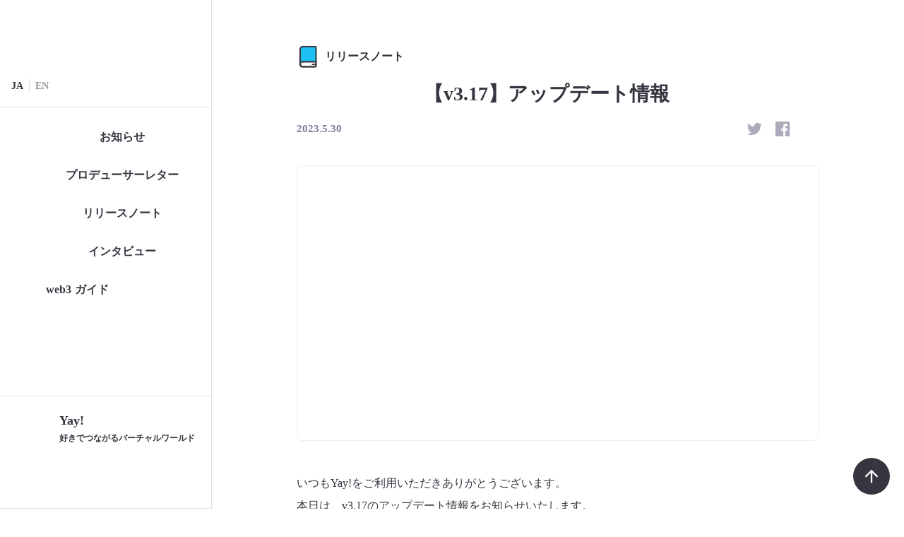

--- FILE ---
content_type: text/html;charset=utf-8
request_url: https://magazine.yay.space/post/AS32tcES
body_size: 81898
content:
<!DOCTYPE html>
<html lang="ja">
<head><meta charset="utf-8">
<meta name="viewport" content="width=device-width, initial-scale=1">
<title>【v3.17】アップデート情報     | Yay! Magazine</title>
<link rel="preconnect" href="https://fonts.gstatic.com" crossorigin>
<meta name="generator" content="Studio.Design">
<meta name="robots" content="all">
<meta property="og:site_name" content="Yay! Magazine - Yay!をもっと楽しくするメディア">
<meta property="og:title" content="【v3.17】アップデート情報     | Yay! Magazine">
<meta property="og:image" content="https://storage.googleapis.com/studio-cms-assets/projects/rROnL58naA/s-1290x676_v-fms_webp_72037808-d1ee-49a6-9ff9-3494dfc0dcad.png">
<meta property="og:description" content="いつもYay!をご利用いただきありがとうございます。本日は、v3.17のアップデート情報をお知らせいたします。機能についてのご意見があれば、どんどん運営にいただけると幸いです。通知にて返信内容をプレビ... ">
<meta property="og:type" content="website">
<meta name="description" content="いつもYay!をご利用いただきありがとうございます。本日は、v3.17のアップデート情報をお知らせいたします。機能についてのご意見があれば、どんどん運営にいただけると幸いです。通知にて返信内容をプレビ... ">
<meta property="twitter:card" content="summary_large_image">
<meta property="twitter:image" content="https://storage.googleapis.com/studio-cms-assets/projects/rROnL58naA/s-1290x676_v-fms_webp_72037808-d1ee-49a6-9ff9-3494dfc0dcad.png">
<meta name="apple-mobile-web-app-title" content="【v3.17】アップデート情報     | Yay! Magazine">
<meta name="format-detection" content="telephone=no,email=no,address=no">
<meta name="chrome" content="nointentdetection">
<meta property="og:url" content="/post/AS32tcES">
<link rel="icon" type="image/png" href="https://storage.googleapis.com/production-os-assets/assets/3232ec29-9e80-4057-864e-16a6cce04a95" data-hid="2c9d455">
<link rel="apple-touch-icon" type="image/png" href="https://storage.googleapis.com/production-os-assets/assets/3232ec29-9e80-4057-864e-16a6cce04a95" data-hid="74ef90c"><link rel="modulepreload" as="script" crossorigin href="/_nuxt/entry.6bc2a31e.js"><link rel="preload" as="style" href="/_nuxt/entry.4bab7537.css"><link rel="prefetch" as="image" type="image/svg+xml" href="/_nuxt/close_circle.c7480f3c.svg"><link rel="prefetch" as="image" type="image/svg+xml" href="/_nuxt/round_check.0ebac23f.svg"><link rel="prefetch" as="script" crossorigin href="/_nuxt/LottieRenderer.7dff33f0.js"><link rel="prefetch" as="script" crossorigin href="/_nuxt/error-404.3f1be183.js"><link rel="prefetch" as="script" crossorigin href="/_nuxt/error-500.4ea9075f.js"><link rel="stylesheet" href="/_nuxt/entry.4bab7537.css"><style>.page-enter-active{transition:.6s cubic-bezier(.4,.4,0,1)}.page-leave-active{transition:.3s cubic-bezier(.4,.4,0,1)}.page-enter-from,.page-leave-to{opacity:0}</style><style>:root{--rebranding-loading-bg:#e5e5e5;--rebranding-loading-bar:#222}</style><style>.app[data-v-d12de11f]{align-items:center;flex-direction:column;height:100%;justify-content:center;width:100%}.title[data-v-d12de11f]{font-size:34px;font-weight:300;letter-spacing:2.45px;line-height:30px;margin:30px}</style><style>.DynamicAnnouncer[data-v-cc1e3fda]{height:1px;margin:-1px;overflow:hidden;padding:0;position:absolute;width:1px;clip:rect(0,0,0,0);border-width:0;white-space:nowrap}</style><style>.TitleAnnouncer[data-v-1a8a037a]{height:1px;margin:-1px;overflow:hidden;padding:0;position:absolute;width:1px;clip:rect(0,0,0,0);border-width:0;white-space:nowrap}</style><style>.publish-studio-style[data-v-74fe0335]{transition:.4s cubic-bezier(.4,.4,0,1)}</style><style>.product-font-style[data-v-ed93fc7d]{transition:.4s cubic-bezier(.4,.4,0,1)}</style><style>/*! * Font Awesome Free 6.4.2 by @fontawesome - https://fontawesome.com * License - https://fontawesome.com/license/free (Icons: CC BY 4.0, Fonts: SIL OFL 1.1, Code: MIT License) * Copyright 2023 Fonticons, Inc. */.fa-brands,.fa-solid{-moz-osx-font-smoothing:grayscale;-webkit-font-smoothing:antialiased;--fa-display:inline-flex;align-items:center;display:var(--fa-display,inline-block);font-style:normal;font-variant:normal;justify-content:center;line-height:1;text-rendering:auto}.fa-solid{font-family:Font Awesome\ 6 Free;font-weight:900}.fa-brands{font-family:Font Awesome\ 6 Brands;font-weight:400}:host,:root{--fa-style-family-classic:"Font Awesome 6 Free";--fa-font-solid:normal 900 1em/1 "Font Awesome 6 Free";--fa-style-family-brands:"Font Awesome 6 Brands";--fa-font-brands:normal 400 1em/1 "Font Awesome 6 Brands"}@font-face{font-display:block;font-family:Font Awesome\ 6 Free;font-style:normal;font-weight:900;src:url(https://storage.googleapis.com/production-os-assets/assets/fontawesome/1629704621943/6.4.2/webfonts/fa-solid-900.woff2) format("woff2"),url(https://storage.googleapis.com/production-os-assets/assets/fontawesome/1629704621943/6.4.2/webfonts/fa-solid-900.ttf) format("truetype")}@font-face{font-display:block;font-family:Font Awesome\ 6 Brands;font-style:normal;font-weight:400;src:url(https://storage.googleapis.com/production-os-assets/assets/fontawesome/1629704621943/6.4.2/webfonts/fa-brands-400.woff2) format("woff2"),url(https://storage.googleapis.com/production-os-assets/assets/fontawesome/1629704621943/6.4.2/webfonts/fa-brands-400.ttf) format("truetype")}</style><style>.spinner[data-v-36413753]{animation:loading-spin-36413753 1s linear infinite;height:16px;pointer-events:none;width:16px}.spinner[data-v-36413753]:before{border-bottom:2px solid transparent;border-right:2px solid transparent;border-color:transparent currentcolor currentcolor transparent;border-style:solid;border-width:2px;opacity:.2}.spinner[data-v-36413753]:after,.spinner[data-v-36413753]:before{border-radius:50%;box-sizing:border-box;content:"";height:100%;position:absolute;width:100%}.spinner[data-v-36413753]:after{border-left:2px solid transparent;border-top:2px solid transparent;border-color:currentcolor transparent transparent currentcolor;border-style:solid;border-width:2px;opacity:1}@keyframes loading-spin-36413753{0%{transform:rotate(0deg)}to{transform:rotate(1turn)}}</style><style>@font-face{font-family:grandam;font-style:normal;font-weight:400;src:url(https://storage.googleapis.com/studio-front/fonts/grandam.ttf) format("truetype")}@font-face{font-family:Material Icons;font-style:normal;font-weight:400;src:url(https://storage.googleapis.com/production-os-assets/assets/material-icons/1629704621943/MaterialIcons-Regular.eot);src:local("Material Icons"),local("MaterialIcons-Regular"),url(https://storage.googleapis.com/production-os-assets/assets/material-icons/1629704621943/MaterialIcons-Regular.woff2) format("woff2"),url(https://storage.googleapis.com/production-os-assets/assets/material-icons/1629704621943/MaterialIcons-Regular.woff) format("woff"),url(https://storage.googleapis.com/production-os-assets/assets/material-icons/1629704621943/MaterialIcons-Regular.ttf) format("truetype")}.StudioCanvas{display:flex;height:auto;min-height:100dvh}.StudioCanvas>.sd{min-height:100dvh;overflow:clip}a,abbr,address,article,aside,audio,b,blockquote,body,button,canvas,caption,cite,code,dd,del,details,dfn,div,dl,dt,em,fieldset,figcaption,figure,footer,form,h1,h2,h3,h4,h5,h6,header,hgroup,html,i,iframe,img,input,ins,kbd,label,legend,li,main,mark,menu,nav,object,ol,p,pre,q,samp,section,select,small,span,strong,sub,summary,sup,table,tbody,td,textarea,tfoot,th,thead,time,tr,ul,var,video{border:0;font-family:sans-serif;line-height:1;list-style:none;margin:0;padding:0;text-decoration:none;-webkit-font-smoothing:antialiased;-webkit-backface-visibility:hidden;box-sizing:border-box;color:#333;transition:.3s cubic-bezier(.4,.4,0,1);word-spacing:1px}a:focus:not(:focus-visible),button:focus:not(:focus-visible),summary:focus:not(:focus-visible){outline:none}nav ul{list-style:none}blockquote,q{quotes:none}blockquote:after,blockquote:before,q:after,q:before{content:none}a,button{background:transparent;font-size:100%;margin:0;padding:0;vertical-align:baseline}ins{text-decoration:none}ins,mark{background-color:#ff9;color:#000}mark{font-style:italic;font-weight:700}del{text-decoration:line-through}abbr[title],dfn[title]{border-bottom:1px dotted;cursor:help}table{border-collapse:collapse;border-spacing:0}hr{border:0;border-top:1px solid #ccc;display:block;height:1px;margin:1em 0;padding:0}input,select{vertical-align:middle}textarea{resize:none}.clearfix:after{clear:both;content:"";display:block}[slot=after] button{overflow-anchor:none}</style><style>.sd{flex-wrap:nowrap;max-width:100%;pointer-events:all;z-index:0;-webkit-overflow-scrolling:touch;align-content:center;align-items:center;display:flex;flex:none;flex-direction:column;position:relative}.sd::-webkit-scrollbar{display:none}.sd,.sd.richText *{transition-property:all,--g-angle,--g-color-0,--g-position-0,--g-color-1,--g-position-1,--g-color-2,--g-position-2,--g-color-3,--g-position-3,--g-color-4,--g-position-4,--g-color-5,--g-position-5,--g-color-6,--g-position-6,--g-color-7,--g-position-7,--g-color-8,--g-position-8,--g-color-9,--g-position-9,--g-color-10,--g-position-10,--g-color-11,--g-position-11}input.sd,textarea.sd{align-content:normal}.sd[tabindex]:focus{outline:none}.sd[tabindex]:focus-visible{outline:1px solid;outline-color:Highlight;outline-color:-webkit-focus-ring-color}input[type=email],input[type=tel],input[type=text],select,textarea{-webkit-appearance:none}select{cursor:pointer}.frame{display:block;overflow:hidden}.frame>iframe{height:100%;width:100%}.frame .formrun-embed>iframe:not(:first-child){display:none!important}.image{position:relative}.image:before{background-position:50%;background-size:cover;border-radius:inherit;content:"";height:100%;left:0;pointer-events:none;position:absolute;top:0;transition:inherit;width:100%;z-index:-2}.sd.file{cursor:pointer;flex-direction:row;outline:2px solid transparent;outline-offset:-1px;overflow-wrap:anywhere;word-break:break-word}.sd.file:focus-within{outline-color:Highlight;outline-color:-webkit-focus-ring-color}.file>input[type=file]{opacity:0;pointer-events:none;position:absolute}.sd.text,.sd:where(.icon){align-content:center;align-items:center;display:flex;flex-direction:row;justify-content:center;overflow:visible;overflow-wrap:anywhere;word-break:break-word}.sd:where(.icon.fa){display:inline-flex}.material-icons{align-items:center;display:inline-flex;font-family:Material Icons;font-size:24px;font-style:normal;font-weight:400;justify-content:center;letter-spacing:normal;line-height:1;text-transform:none;white-space:nowrap;word-wrap:normal;direction:ltr;text-rendering:optimizeLegibility;-webkit-font-smoothing:antialiased}.sd:where(.icon.material-symbols){align-items:center;display:flex;font-style:normal;font-variation-settings:"FILL" var(--symbol-fill,0),"wght" var(--symbol-weight,400);justify-content:center;min-height:1em;min-width:1em}.sd.material-symbols-outlined{font-family:Material Symbols Outlined}.sd.material-symbols-rounded{font-family:Material Symbols Rounded}.sd.material-symbols-sharp{font-family:Material Symbols Sharp}.sd.material-symbols-weight-100{--symbol-weight:100}.sd.material-symbols-weight-200{--symbol-weight:200}.sd.material-symbols-weight-300{--symbol-weight:300}.sd.material-symbols-weight-400{--symbol-weight:400}.sd.material-symbols-weight-500{--symbol-weight:500}.sd.material-symbols-weight-600{--symbol-weight:600}.sd.material-symbols-weight-700{--symbol-weight:700}.sd.material-symbols-fill{--symbol-fill:1}a,a.icon,a.text{-webkit-tap-highlight-color:rgba(0,0,0,.15)}.fixed{z-index:2}.sticky{z-index:1}.button{transition:.4s cubic-bezier(.4,.4,0,1)}.button,.link{cursor:pointer}.submitLoading{opacity:.5!important;pointer-events:none!important}.richText{display:block;word-break:break-word}.richText [data-thread],.richText a,.richText blockquote,.richText em,.richText h1,.richText h2,.richText h3,.richText h4,.richText li,.richText ol,.richText p,.richText p>code,.richText pre,.richText pre>code,.richText s,.richText strong,.richText table tbody,.richText table tbody tr,.richText table tbody tr>td,.richText table tbody tr>th,.richText u,.richText ul{backface-visibility:visible;color:inherit;font-family:inherit;font-size:inherit;font-style:inherit;font-weight:inherit;letter-spacing:inherit;line-height:inherit;text-align:inherit}.richText p{display:block;margin:10px 0}.richText>p{min-height:1em}.richText img,.richText video{height:auto;max-width:100%;vertical-align:bottom}.richText h1{display:block;font-size:3em;font-weight:700;margin:20px 0}.richText h2{font-size:2em}.richText h2,.richText h3{display:block;font-weight:700;margin:10px 0}.richText h3{font-size:1em}.richText h4,.richText h5{font-weight:600}.richText h4,.richText h5,.richText h6{display:block;font-size:1em;margin:10px 0}.richText h6{font-weight:500}.richText [data-type=table]{overflow-x:auto}.richText [data-type=table] p{white-space:pre-line;word-break:break-all}.richText table{border:1px solid #f2f2f2;border-collapse:collapse;border-spacing:unset;color:#1a1a1a;font-size:14px;line-height:1.4;margin:10px 0;table-layout:auto}.richText table tr th{background:hsla(0,0%,96%,.5)}.richText table tr td,.richText table tr th{border:1px solid #f2f2f2;max-width:240px;min-width:100px;padding:12px}.richText table tr td p,.richText table tr th p{margin:0}.richText blockquote{border-left:3px solid rgba(0,0,0,.15);font-style:italic;margin:10px 0;padding:10px 15px}.richText [data-type=embed_code]{margin:20px 0;position:relative}.richText [data-type=embed_code]>.height-adjuster>.wrapper{position:relative}.richText [data-type=embed_code]>.height-adjuster>.wrapper[style*=padding-top] iframe{height:100%;left:0;position:absolute;top:0;width:100%}.richText [data-type=embed_code][data-embed-sandbox=true]{display:block;overflow:hidden}.richText [data-type=embed_code][data-embed-code-type=instagram]>.height-adjuster>.wrapper[style*=padding-top]{padding-top:100%}.richText [data-type=embed_code][data-embed-code-type=instagram]>.height-adjuster>.wrapper[style*=padding-top] blockquote{height:100%;left:0;overflow:hidden;position:absolute;top:0;width:100%}.richText [data-type=embed_code][data-embed-code-type=codepen]>.height-adjuster>.wrapper{padding-top:50%}.richText [data-type=embed_code][data-embed-code-type=codepen]>.height-adjuster>.wrapper iframe{height:100%;left:0;position:absolute;top:0;width:100%}.richText [data-type=embed_code][data-embed-code-type=slideshare]>.height-adjuster>.wrapper{padding-top:56.25%}.richText [data-type=embed_code][data-embed-code-type=slideshare]>.height-adjuster>.wrapper iframe{height:100%;left:0;position:absolute;top:0;width:100%}.richText [data-type=embed_code][data-embed-code-type=speakerdeck]>.height-adjuster>.wrapper{padding-top:56.25%}.richText [data-type=embed_code][data-embed-code-type=speakerdeck]>.height-adjuster>.wrapper iframe{height:100%;left:0;position:absolute;top:0;width:100%}.richText [data-type=embed_code][data-embed-code-type=snapwidget]>.height-adjuster>.wrapper{padding-top:30%}.richText [data-type=embed_code][data-embed-code-type=snapwidget]>.height-adjuster>.wrapper iframe{height:100%;left:0;position:absolute;top:0;width:100%}.richText [data-type=embed_code][data-embed-code-type=firework]>.height-adjuster>.wrapper fw-embed-feed{-webkit-user-select:none;-moz-user-select:none;user-select:none}.richText [data-type=embed_code_empty]{display:none}.richText ul{margin:0 0 0 20px}.richText ul li{list-style:disc;margin:10px 0}.richText ul li p{margin:0}.richText ol{margin:0 0 0 20px}.richText ol li{list-style:decimal;margin:10px 0}.richText ol li p{margin:0}.richText hr{border-top:1px solid #ccc;margin:10px 0}.richText p>code{background:#eee;border:1px solid rgba(0,0,0,.1);border-radius:6px;display:inline;margin:2px;padding:0 5px}.richText pre{background:#eee;border-radius:6px;font-family:Menlo,Monaco,Courier New,monospace;margin:20px 0;padding:25px 35px;white-space:pre-wrap}.richText pre code{border:none;padding:0}.richText strong{color:inherit;display:inline;font-family:inherit;font-weight:900}.richText em{font-style:italic}.richText a,.richText u{text-decoration:underline}.richText a{color:#007cff;display:inline}.richText s{text-decoration:line-through}.richText [data-type=table_of_contents]{background-color:#f5f5f5;border-radius:2px;color:#616161;font-size:16px;list-style:none;margin:0;padding:24px 24px 8px;text-decoration:underline}.richText [data-type=table_of_contents] .toc_list{margin:0}.richText [data-type=table_of_contents] .toc_item{color:currentColor;font-size:inherit!important;font-weight:inherit;list-style:none}.richText [data-type=table_of_contents] .toc_item>a{border:none;color:currentColor;font-size:inherit!important;font-weight:inherit;text-decoration:none}.richText [data-type=table_of_contents] .toc_item>a:hover{opacity:.7}.richText [data-type=table_of_contents] .toc_item--1{margin:0 0 16px}.richText [data-type=table_of_contents] .toc_item--2{margin:0 0 16px;padding-left:2rem}.richText [data-type=table_of_contents] .toc_item--3{margin:0 0 16px;padding-left:4rem}.sd.section{align-content:center!important;align-items:center!important;flex-direction:column!important;flex-wrap:nowrap!important;height:auto!important;max-width:100%!important;padding:0!important;width:100%!important}.sd.section-inner{position:static!important}@property --g-angle{syntax:"<angle>";inherits:false;initial-value:180deg}@property --g-color-0{syntax:"<color>";inherits:false;initial-value:transparent}@property --g-position-0{syntax:"<percentage>";inherits:false;initial-value:.01%}@property --g-color-1{syntax:"<color>";inherits:false;initial-value:transparent}@property --g-position-1{syntax:"<percentage>";inherits:false;initial-value:100%}@property --g-color-2{syntax:"<color>";inherits:false;initial-value:transparent}@property --g-position-2{syntax:"<percentage>";inherits:false;initial-value:100%}@property --g-color-3{syntax:"<color>";inherits:false;initial-value:transparent}@property --g-position-3{syntax:"<percentage>";inherits:false;initial-value:100%}@property --g-color-4{syntax:"<color>";inherits:false;initial-value:transparent}@property --g-position-4{syntax:"<percentage>";inherits:false;initial-value:100%}@property --g-color-5{syntax:"<color>";inherits:false;initial-value:transparent}@property --g-position-5{syntax:"<percentage>";inherits:false;initial-value:100%}@property --g-color-6{syntax:"<color>";inherits:false;initial-value:transparent}@property --g-position-6{syntax:"<percentage>";inherits:false;initial-value:100%}@property --g-color-7{syntax:"<color>";inherits:false;initial-value:transparent}@property --g-position-7{syntax:"<percentage>";inherits:false;initial-value:100%}@property --g-color-8{syntax:"<color>";inherits:false;initial-value:transparent}@property --g-position-8{syntax:"<percentage>";inherits:false;initial-value:100%}@property --g-color-9{syntax:"<color>";inherits:false;initial-value:transparent}@property --g-position-9{syntax:"<percentage>";inherits:false;initial-value:100%}@property --g-color-10{syntax:"<color>";inherits:false;initial-value:transparent}@property --g-position-10{syntax:"<percentage>";inherits:false;initial-value:100%}@property --g-color-11{syntax:"<color>";inherits:false;initial-value:transparent}@property --g-position-11{syntax:"<percentage>";inherits:false;initial-value:100%}</style><style>.snackbar[data-v-e23c1c77]{align-items:center;background:#fff;border:1px solid #ededed;border-radius:6px;box-shadow:0 16px 48px -8px rgba(0,0,0,.08),0 10px 25px -5px rgba(0,0,0,.11);display:flex;flex-direction:row;gap:8px;justify-content:space-between;left:50%;max-width:90vw;padding:16px 20px;position:fixed;top:32px;transform:translateX(-50%);-webkit-user-select:none;-moz-user-select:none;user-select:none;width:480px;z-index:9999}.snackbar.v-enter-active[data-v-e23c1c77],.snackbar.v-leave-active[data-v-e23c1c77]{transition:.4s cubic-bezier(.4,.4,0,1)}.snackbar.v-enter-from[data-v-e23c1c77],.snackbar.v-leave-to[data-v-e23c1c77]{opacity:0;transform:translate(-50%,-10px)}.snackbar .convey[data-v-e23c1c77]{align-items:center;display:flex;flex-direction:row;gap:8px;padding:0}.snackbar .convey .icon[data-v-e23c1c77]{background-position:50%;background-repeat:no-repeat;flex-shrink:0;height:24px;width:24px}.snackbar .convey .message[data-v-e23c1c77]{font-size:14px;font-style:normal;font-weight:400;line-height:20px;white-space:pre-line}.snackbar .convey.error .icon[data-v-e23c1c77]{background-image:url(/_nuxt/close_circle.c7480f3c.svg)}.snackbar .convey.error .message[data-v-e23c1c77]{color:#f84f65}.snackbar .convey.success .icon[data-v-e23c1c77]{background-image:url(/_nuxt/round_check.0ebac23f.svg)}.snackbar .convey.success .message[data-v-e23c1c77]{color:#111}.snackbar .button[data-v-e23c1c77]{align-items:center;border-radius:40px;color:#4b9cfb;display:flex;flex-shrink:0;font-family:Inter;font-size:12px;font-style:normal;font-weight:700;justify-content:center;line-height:16px;padding:4px 8px}.snackbar .button[data-v-e23c1c77]:hover{background:#f5f5f5}</style><style>a[data-v-757b86f2]{align-items:center;border-radius:4px;bottom:20px;height:20px;justify-content:center;left:20px;perspective:300px;position:fixed;transition:0s linear;width:84px;z-index:2000}@media (hover:hover){a[data-v-757b86f2]{transition:.4s cubic-bezier(.4,.4,0,1);will-change:width,height}a[data-v-757b86f2]:hover{height:32px;width:200px}}[data-v-757b86f2] .custom-fill path{fill:var(--03ccd9fe)}.fade-enter-active[data-v-757b86f2],.fade-leave-active[data-v-757b86f2]{position:absolute;transform:translateZ(0);transition:opacity .3s cubic-bezier(.4,.4,0,1);will-change:opacity,transform}.fade-enter-from[data-v-757b86f2],.fade-leave-to[data-v-757b86f2]{opacity:0}</style><style>.design-canvas__modal{height:100%;pointer-events:none;position:fixed;transition:none;width:100%;z-index:2}.design-canvas__modal:focus{outline:none}.design-canvas__modal.v-enter-active .studio-canvas,.design-canvas__modal.v-leave-active,.design-canvas__modal.v-leave-active .studio-canvas{transition:.4s cubic-bezier(.4,.4,0,1)}.design-canvas__modal.v-enter-active .studio-canvas *,.design-canvas__modal.v-leave-active .studio-canvas *{transition:none!important}.design-canvas__modal.isNone{transition:none}.design-canvas__modal .design-canvas__modal__base{height:100%;left:0;pointer-events:auto;position:fixed;top:0;transition:.4s cubic-bezier(.4,.4,0,1);width:100%;z-index:-1}.design-canvas__modal .studio-canvas{height:100%;pointer-events:none}.design-canvas__modal .studio-canvas>*{background:none!important;pointer-events:none}</style></head>
<body ><div id="__nuxt"><div><span></span><!----><!----></div></div><script type="application/json" id="__NUXT_DATA__" data-ssr="true">[["Reactive",1],{"data":2,"state":42,"_errors":43,"serverRendered":45,"path":46,"pinia":47},{"dynamicDatapost/AS32tcES":3},{"cover":4,"W48kfZxN":5,"title":25,"body":26,"slug":27,"_meta":28,"_filter":39,"id":41},"https://storage.googleapis.com/studio-cms-assets/projects/rROnL58naA/s-1290x676_v-fms_webp_72037808-d1ee-49a6-9ff9-3494dfc0dcad.png",{"IxT_MjRn":6,"NQ98MGhC":7,"title":8,"slug":9,"_meta":10,"_filter":23,"id":24},"アップデートに関する情報はこちら","https://storage.googleapis.com/studio-cms-assets/projects/rROnL58naA/s-72x72_e33b7ff4-e71f-4054-971d-ba1bb1b0c027.svg","リリースノート","releasenote",{"project":11,"publishedAt":13,"createdAt":14,"order":15,"publishType":16,"schema":17,"uid":21,"updatedAt":22},{"id":12},"MJv12jKt6BquZZE28LCF",["Date","2022-06-10T02:18:03.000Z"],["Date","2022-04-21T05:23:30.000Z"],1,"draft",{"id":18,"key":19,"postType":20},"GZmF4xYEHm3zcdkkf3so","XkHisdmK","category","H3tDbP3c",["Date","2022-06-07T04:15:32.000Z"],[],"wfH4rsaEhCIaruJf4vU4","【v3.17】アップデート情報    ","\u003Cp data-uid=\"MPf3GEll\" data-time=\"1684998170866\">いつもYay!をご利用いただきありがとうございます。\u003Cbr>本日は、v3.17のアップデート情報をお知らせいたします。\u003Cbr>機能についてのご意見があれば、どんどん運営にいただけると幸いです。\u003C/p>\u003Cdiv data-type=\"table_of_contents\" data-uid=\"01xEifBj\" data-time=\"1684998196405\">\u003C/div>\u003Ch2 data-uid=\"1_opA_7N\" data-time=\"1684999727370\" id=\"index_1_opA_7N\">通知にて返信内容をプレビューする機能を追加\u003C/h2>\u003Cp data-uid=\"oKLdeUCx\" data-time=\"1684999790444\">自分が投稿した内容に対して返信があった際に、どんな返信が届いたのかを通知画面で確認できるようになりました。\u003C/p>\u003Cfigure data-uid=\"NYSMiV2m\" data-time=\"1684997759461\" data-thread=\"\" style=\"text-align: \">\u003Cimg src=\"https://storage.googleapis.com/studio-cms-assets/projects/rROnL58naA/s-1166x2400_v-frms_webp_91e729db-bbe1-4284-bb61-bdb68b35f282.png\" alt=\"\" width=\"202\" height=\"\">\u003Cfigcaption>\u003C/figcaption>\u003C/figure>\u003Cp data-uid=\"LYOz4N9n\" data-time=\"1684998752111\">今回のアップデートは以上になります。どうぞ今後ともYay!をよろしくお願いいたします！\u003C/p>","AS32tcES",{"project":29,"publishedAt":30,"createdAt":31,"order":32,"publishType":16,"schema":33,"uid":37,"updatedAt":38},{"id":12},["Date","2023-05-30T07:12:45.000Z"],["Date","2023-05-25T06:54:36.000Z"],110,{"id":34,"key":35,"postType":36},"wpwuwynhs2TbRN6NTnWg","posts","post","EDvm5LMS",["Date","2023-05-25T07:29:50.000Z"],[40],"W48kfZxN:H3tDbP3c","T5f3KEF3ysq9BZk9E3ec",{},{"dynamicDatapost/AS32tcES":44},null,true,"/post/AS32tcES",{"cmsContentStore":48,"indexStore":52,"projectStore":55,"productStore":71,"pageHeadStore":1326},{"listContentsMap":49,"contentMap":50},["Map"],["Map",51,3],"posts/AS32tcES",{"routeType":53,"host":54},"publish","magazine.yay.space",{"project":56},{"id":57,"name":58,"type":59,"customDomain":60,"iconImage":60,"coverImage":61,"displayBadge":62,"integrations":63,"snapshot_path":69,"snapshot_id":70,"recaptchaSiteKey":-1},"rROnL58naA","Yay!","web","","https://storage.googleapis.com/production-os-assets/assets/0c130292-0f83-48fc-be04-fd6e1379c6be",false,[64,67],{"integration_name":65,"code":66},"google-analytics","G-J67HFEC65Y",{"integration_name":68,"code":60},"google-tag-manager","https://storage.googleapis.com/studio-publish/projects/rROnL58naA/6aoJ4enLqR/","6aoJ4enLqR",{"product":72,"isLoaded":45,"selectedModalIds":1323,"redirectPage":44,"isInitializedRSS":62,"pageViewMap":1324,"symbolViewMap":1325},{"breakPoints":73,"colors":86,"fonts":109,"head":150,"info":157,"pages":165,"resources":250,"symbols":253,"style":1307,"styleVars":1309,"enablePassword":62,"classes":1320,"publishedUid":1322},[74,77,80,83],{"maxWidth":75,"name":76},480,"mobile",{"maxWidth":78,"name":79},768,"tablet",{"maxWidth":81,"name":82},1080,"small",{"maxWidth":84,"name":85},320,"mini",[87,90,93,96,99,101,103,105,107],{"color":88,"name":89},"rgba(0,0,0,0.0)","transparent",{"color":91,"name":92},"#FFFFFF","white",{"color":94,"name":95},"linear-gradient(45deg,#FF0055,#F94CFF)","gradient",{"color":97,"name":98},"#363641","color",{"color":100,"name":98},"rgba(0, 0, 0, 0.12)",{"color":102,"name":98},"#ff975a",{"color":104,"name":98},"#7b7b99",{"color":106,"name":98},"#999999",{"color":108,"name":98},"#f5f5f5",[110,131,136,145],{"family":111,"subsets":112,"variants":120,"vendor":130},"Inter",[113,114,115,116,117,118,119],"cyrillic","cyrillic-ext","greek","greek-ext","latin","latin-ext","vietnamese",[121,122,123,124,125,126,127,128,129],"100","200","300","regular","500","600","700","800","900","google",{"family":132,"subsets":133,"variants":135,"vendor":130},"Noto Sans JP",[134,117],"japanese",[121,123,124,125,127,129],{"family":137,"subsets":138,"variants":139,"vendor":130},"Lato",[117,118],[121,140,123,141,124,142,127,143,129,144],"100italic","300italic","italic","700italic","900italic",{"family":146,"subsets":147,"variants":148,"vendor":130},"Roboto",[113,114,115,116,117,118,119],[121,140,123,141,124,142,125,149,127,143,129,144],"500italic",{"favicon":151,"lang":152,"meta":153,"title":156},"https://storage.googleapis.com/production-os-assets/assets/3232ec29-9e80-4057-864e-16a6cce04a95","ja",{"description":154,"og:image":155},"キャンペーン情報やアップデートのお知らせ、インタビューなど、Yay!の活用法をお届けします。","https://storage.googleapis.com/production-os-assets/assets/84932ccc-685f-473d-8711-f1cc1b6e0108","Yay! Magazine - Yay!をもっと楽しくするメディア",{"baseWidth":158,"created_at":159,"screen":160,"type":59,"updated_at":163,"version":164},1440,1518591100346,{"height":161,"isAutoHeight":62,"width":162,"workingState":62},600,1280,1518792996878,"4.1.1",[166,176,185,190,194,205,214,225,234,243],{"head":167,"heightExtension":169,"id":170,"name":171,"position":172,"statusBar":174,"uuid":175},{"lang":152,"meta":168,"title":156},{"description":154,"og:image":60},2845,"page","MagazineTop-JA",{"x":173,"y":173},0,"dark","71ed8b20-a5f2-4c81-b352-e3a06d92797b",{"head":177,"heightExtension":182,"id":178,"name":183,"statusBar":174,"type":170,"uuid":184},{"lang":178,"meta":179,"title":181},"en",{"description":180,"og:image":60},"Let's enjoy more Yay!","Yay! Magazine",529,"MagazineTop-EN","0aabc4d8-1c51-4593-8c10-4e77181af2af",{"heightExtension":173,"id":186,"name":187,"responsive":45,"statusBar":60,"type":188,"uuid":189},"menu","Menu-JA","modal","18b625e6-5bf6-4075-9c11-60196d0594f8",{"heightExtension":173,"id":191,"name":192,"responsive":45,"statusBar":60,"type":188,"uuid":193},"en/menu","Menu-EN","51e3f4e8-0dd1-46f2-ba4b-43a1ede5e7d0",{"cmsRequest":195,"head":197,"heightExtension":201,"id":202,"name":203,"statusBar":60,"type":170,"uuid":204},{"contentSlug":196,"schemaKey":19},"{{$route.params.slug}}",{"lang":152,"meta":198,"title":200},{"description":199,"og:image":60},"{{IxT_MjRn}} ","{{title}}  | Yay! Magazine",300,"category/:slug","Category-JA","f4067758-44d2-41a3-a82a-f825a5b68544",{"cmsRequest":206,"head":207,"heightExtension":201,"id":211,"name":212,"statusBar":60,"type":170,"uuid":213},{"contentSlug":196,"schemaKey":35},{"lang":152,"meta":208,"title":210},{"description":209,"og:image":60},"Yay!をもっと楽しくするメディア。キャンペーン情報やアップデートのお知らせ、インタビューなど、Yay!の活用法をお届けします。","新着記事 | Yay! Magazine","latest/:slug","Latest-JA","129fe61f-5fe9-4eb1-b66d-eed4a13f9b4e",{"cmsRequest":215,"head":216,"heightExtension":221,"id":222,"name":223,"statusBar":60,"type":170,"uuid":224},{"contentSlug":196,"schemaKey":35},{"lang":152,"meta":217,"title":220},{"description":218,"og:image":219},"{{body}} ","{{cover}}","{{title}} | Yay! Magazine",1217,"post/:slug","PostDetail-JA","838a8f4c-a75d-404d-b6a9-15f6047ecd68",{"cmsRequest":226,"head":228,"heightExtension":201,"id":231,"name":232,"statusBar":60,"type":170,"uuid":233},{"contentSlug":196,"schemaKey":227},"BNqCosn7",{"meta":229,"title":220},{"description":230,"og:image":60},"{{uf46E5WX}} ","en/category/:slug","Category-EN","7f40ffe9-ba41-4896-ba0f-6d771b758fd0",{"cmsRequest":235,"head":237,"heightExtension":201,"id":240,"name":241,"statusBar":60,"type":170,"uuid":242},{"contentSlug":196,"schemaKey":236},"hMcKoCzL",{"lang":152,"meta":238,"title":239},{"description":180,"og:image":60},"Latest Articles | Yay! Magazine","en/latest/:slug","Latest-EN","32efaf15-d579-4010-be09-d176c9508a41",{"cmsRequest":244,"head":245,"heightExtension":221,"id":247,"name":248,"statusBar":60,"type":170,"uuid":249},{"contentSlug":196,"schemaKey":236},{"meta":246,"title":220},{"description":218,"og:image":219},"en/post/:slug","PostDetail-EN","5455d1f8-7106-4e22-991f-bd5cb119fe6c",{"rssList":251,"apiList":252,"cmsProjectId":12},[],[],[254,302,494,580,643,815,965,1039,1214,1260],{"defaultSize":255,"name":258,"uuid":259,"view":260},{"height":256,"width":257},165.14074743304738,558.8363875474404,"Footer","ef9ff796-068a-4b3c-8428-9f3388db5aaf",{"children":261,"name":290,"style":291,"tagName":298,"type":299,"uuid":300,"action":301},[262],{"children":263,"name":280,"style":281,"tagName":287,"uuid":288,"action":289},[264],{"content":265,"name":268,"style":269,"tagName":60,"uuid":277,"action":278,"children":279},{"data":266,"type":267},"© 2023 nanameue, Inc&nbsp; &nbsp;All Rights Reserved.","text","Text",{"color":104,"flex":270,"fontFamily":271,"fontSize":272,"fontWeight":273,"height":274,"lineHeight":275,"textAlign":276,"width":274},"none","var(--s-font-3593592e)","12px",500,"auto","1.4","center","8b376ea1-b74b-4267-9ff5-ce24c9e6492c",{},[],"CopyRight",{"alignContent":276,"alignItems":276,"background":282,"flex":270,"flexDirection":283,"flexWrap":284,"height":274,"justifyContent":276,"padding":285,"width":286},"rgb(245, 245, 245)","column","nowrap","20px 0px 20px 0px","100%","footer","299abf3f-53f3-4024-aede-d5f7921bd617",{},"\u003Cgroup>",{"@mobile":292,"@tablet":294,"alignContent":276,"alignItems":276,"display":293,"flex":270,"flexDirection":283,"flexWrap":284,"justifyContent":276,"margin":295,"overflowX":296,"overflowY":296,"padding":297,"width":286},{"display":293},"flex",{"display":293},"64px 0px 0px 0px","visible","0px","div","component","50832039-7cb0-4c7a-8321-a7a0cf9c07a4",{},{"defaultSize":303,"name":306,"uuid":307,"view":308},{"height":304,"width":305},3444.142038065909,299.99227132232375,"SideBar_JA","2cbb64f6-3599-47f4-bba2-848ea314d9e2",{"children":309,"name":484,"style":485,"tagName":491,"type":299,"uuid":492,"action":493},[310,479],{"children":311,"name":290,"refId":474,"style":475,"tagName":298,"type":476,"uuid":477,"action":478},[312,389],{"children":313,"name":290,"style":384,"tagName":298,"uuid":387,"action":388},[314,343],{"action":315,"children":318,"name":290,"style":340,"tagName":298,"uuid":342},{"type":316,"val":317},"link","magazine/ja",[319],{"children":320,"name":290,"style":332,"tagName":298,"uuid":338,"action":339},[321],{"content":322,"name":325,"style":326,"tagName":60,"uuid":329,"action":330,"children":331},{"src":323,"type":324},"https://storage.googleapis.com/studio-design-asset-files/projects/rROnL58naA/s-1034x203_v-fs_webp_3a227324-70cc-4bea-9afd-18c2f33671b1.png","img","Image",{"flex":270,"height":327,"margin":328,"width":286},"50px","0px 0px 0px 0px","ddd0422c-1010-4a7b-9752-24231986936b",{},[],{":hover":333,"alignContent":276,"alignItems":276,"flexDirection":335,"flexWrap":284,"justifyContent":336,"margin":337,"padding":297},{"opacity":334},"0.8","row","flex-start","0px 0px 4px 0px","6d346c51-b626-487e-b832-1053723834d8",{},{"alignContent":336,"alignItems":336,"flexDirection":283,"flexWrap":284,"justifyContent":336,"margin":341,"padding":297},"0px 0px 20px 0px","b0a5ccf0-19e1-4e9f-b2c8-1c4d44225074",{"children":344,"content":376,"name":377,"style":378,"uuid":382,"action":383},[345],{"children":346,"name":290,"style":373,"tagName":298,"uuid":374,"action":375},[347,361],{"content":348,"name":350,"style":351,"uuid":358,"action":359,"children":360},{"data":349,"type":267},"JA","logo",{"borderRadius":173,"color":352,"fontFamily":271,"fontSize":353,"fontWeight":354,"letterSpacing":355,"lineHeight":356,"margin":328,"opacity":15,"padding":357,"textAlign":276},"#111111","14px",900,"0em",1.4,"0px 8px 0px 0px","54fa5741-0f39-46f3-888c-e9aae3c0a12e",{},[],{"action":362,"content":364,"name":350,"style":366,"uuid":371,"children":372},{"type":316,"val":363},"magazine/en",{"data":365,"type":267},"EN",{":hover":367,"borderBottom":368,"borderLeft":369,"borderRadius":173,"borderRight":368,"borderTop":368,"color":106,"fontFamily":271,"fontSize":353,"fontWeight":354,"letterSpacing":355,"lineHeight":356,"margin":328,"opacity":15,"padding":370,"textAlign":276},{"opacity":334},"0px solid rgba(0, 0, 0, 0.12)","1px solid rgba(0, 0, 0, 0.12)","0px 0px 0px 8px","bafe2659-04b4-46d9-98db-252faa2babf9",[],{"alignContent":276,"alignItems":276,"flexDirection":335,"flexWrap":284,"justifyContent":276,"margin":328,"padding":297},"b0dc5d67-8f8b-471d-beee-a28c4a93f461",{},{"data":60,"type":60},"header-left",{"@mobile":379,"background":88,"borderRadius":173,"flex":270,"flexDirection":335,"height":274,"justifyContent":380,"opacity":15,"overflowX":296,"overflowY":296,"padding":381,"width":274},{"width":274},"flex-end","0 0 0 0","33b42602-a8f8-42d2-8644-23eef1f67192",{},{"alignContent":336,"alignItems":336,"borderBottom":369,"borderLeft":368,"borderRight":368,"borderTop":368,"flex":270,"flexDirection":283,"flexWrap":284,"justifyContent":276,"margin":385,"padding":386,"width":286},"0px 0px 0px","32px 20px 20px 16px","f0a2c8a4-9a44-4442-9e54-d5b542dc503e",{},{"children":390,"name":290,"style":469,"tagName":471,"uuid":472,"action":473},[391,425,446],{"action":392,"children":394,"name":290,"style":419,"tagName":298,"uuid":424},{"type":316,"val":393},"magazine/ja/category/news",[395,404],{"content":396,"name":325,"style":399,"tagName":60,"uuid":401,"action":402,"children":403},{"src":397,"type":398},"https://storage.googleapis.com/studio-design-asset-files/projects/rROnL58naA/s-72x72_webp_26dd4c05-4e54-4fe3-a2ba-836640f5b71e.png","image",{"flex":270,"height":400,"width":400},"24px","506ddb0d-32bd-4836-a58c-e4dd511cd0d6",{},[],{"content":405,"name":350,"style":408,"uuid":416,"action":417,"children":418},{"data":406,"src":407,"type":267},"お知らせ","https://storage.googleapis.com/studio-design-asset-files/projects/rROnL58naA/s-72x71_7fc3030c-870b-4a59-86e2-784dd4632dd1.svg",{":hover":409,"borderRadius":411,"color":352,"flex":270,"fontFamily":271,"fontSize":412,"fontWeight":413,"height":274,"letterSpacing":355,"lineHeight":356,"margin":414,"opacity":15,"padding":328,"textAlign":415,"width":286},{"background":410},"#f9f9f9","0","16px",700,"0px 10px 0px 8px","left","1100f7db-4876-4266-b7e3-6b03375f267b",{},[],{":hover":420,"alignContent":276,"alignItems":276,"borderRadius":421,"flex":270,"flexDirection":335,"flexWrap":284,"justifyContent":336,"margin":422,"padding":423,"width":286},{"background":410},"8px","0px 0px 10px 10px","10px 10px 10px 10px","961d1158-4505-416f-9884-73aa1ff89f86",{"action":426,"children":428,"name":290,"style":443,"tagName":298,"uuid":445},{"type":316,"val":427},"magazine/ja/category/releasenote",[429,436],{"content":430,"name":325,"style":432,"tagName":60,"uuid":433,"action":434,"children":435},{"src":431,"type":398},"https://storage.googleapis.com/studio-design-asset-files/projects/rROnL58naA/s-72x72_webp_7cc1387e-9a0f-4e33-8b5f-93e552d8274f.png",{"flex":270,"height":400,"width":400},"977e7f5b-2f5f-4a43-8482-093d800d1bf2",{},[],{"content":437,"name":350,"style":438,"uuid":440,"action":441,"children":442},{"data":8,"src":407,"type":267},{":hover":439,"borderRadius":411,"color":352,"flex":270,"fontFamily":271,"fontSize":412,"fontWeight":413,"height":274,"letterSpacing":355,"lineHeight":356,"margin":414,"opacity":15,"padding":328,"textAlign":415,"width":286},{"background":410},"c65f4b39-782c-4048-940e-a4e16d8e6a84",{},[],{":hover":444,"alignContent":276,"alignItems":276,"borderRadius":421,"flex":270,"flexDirection":335,"flexWrap":284,"justifyContent":336,"margin":422,"padding":423,"width":286},{"background":410},"2cbcf7fc-bc56-4e2c-bc30-07d61cbb00ba",{"action":447,"children":449,"name":290,"style":466,"tagName":298,"uuid":468},{"type":316,"val":448},"magazine/ja/category/interview",[450,457],{"content":451,"name":325,"style":453,"tagName":60,"uuid":454,"action":455,"children":456},{"src":452,"type":398},"https://storage.googleapis.com/studio-design-asset-files/projects/rROnL58naA/s-72x72_webp_be72c998-be41-47a2-b0a4-55736d90f933.png",{"flex":270,"height":400,"width":400},"7c0bc855-fc88-453d-85eb-61ce230bdbf6",{},[],{"action":458,"content":460,"name":350,"style":462,"uuid":464,"children":465},{"type":316,"val":459},"category_ja/interview",{"data":461,"src":407,"type":267},"インタビュー",{":hover":463,"borderRadius":411,"color":352,"flex":270,"fontFamily":271,"fontSize":412,"fontWeight":413,"height":274,"letterSpacing":355,"lineHeight":356,"margin":414,"opacity":15,"padding":328,"textAlign":415,"width":286},{"background":410},"8a8bb8bb-1b4f-471f-b9fb-4a6fe5e13041",[],{":hover":467,"alignContent":276,"alignItems":276,"borderRadius":421,"flex":270,"flexDirection":335,"flexWrap":284,"justifyContent":336,"margin":422,"padding":423,"width":286},{"background":410},"d40e19f6-85cd-46b3-8c4d-2146ddb85f0a",{"alignContent":336,"alignItems":336,"flex":270,"flexDirection":283,"flexWrap":284,"height":274,"justifyContent":276,"margin":470,"padding":297,"width":286},"20px 0px 0px 0px","ul","6353c75a-6e5f-47a2-9043-b1bc1429fe3f",{},"6b1110dd-0e03-47c9-910e-04a800e59b2d",{"alignContent":276,"alignItems":276,"flex":270,"flexDirection":283,"flexWrap":284,"height":274,"justifyContent":276,"padding":297,"width":286},"ref","567131a9-451c-488f-b0a3-b79fdcedbdf6",{},{"name":60,"refId":480,"tagName":60,"type":476,"uuid":481,"action":482,"children":483},"6666c3b3-954f-413f-a8ae-042313d7a9b0","90f45842-2afc-4e25-a9a4-ec3e4d742a1f",{},[],"Box",{"@mobile":486,"@tablet":487,"alignContent":336,"alignItems":336,"background":91,"borderBottom":368,"borderLeft":368,"borderRight":369,"borderTop":368,"display":293,"flex":270,"flexDirection":283,"flexWrap":284,"height":286,"justifyContent":488,"left":411,"margin":381,"position":489,"top":411,"width":490},{"display":270},{"display":270},"space-between","fixed","300px","nav","dc421352-641b-4499-be1e-80b6194cc2de",{},{"defaultSize":495,"name":498,"uuid":480,"view":499},{"height":496,"width":497},159.88461767353164,299.00094419882294,"StoreLink_JA",{"children":500,"name":290,"style":576,"tagName":298,"type":299,"uuid":578,"action":579},[501,538],{"children":502,"name":290,"style":534,"tagName":298,"uuid":536,"action":537},[503,512],{"content":504,"name":325,"style":506,"tagName":60,"uuid":509,"action":510,"children":511},{"src":505,"type":398},"https://storage.googleapis.com/studio-design-asset-files/projects/rROnL58naA/s-1024x1024_v-fs_webp_90ac4e85-be99-4a00-a20f-3d63ea84c3d8.jpg",{"flex":270,"height":507,"margin":508,"width":507},"56px","0px 12px 0px 0px","8d458f10-81fd-4b01-ab37-2856be58cd97",{},[],{"children":513,"name":290,"style":531,"tagName":298,"uuid":532,"action":533},[514,524],{"content":515,"name":268,"style":517,"tagName":60,"uuid":521,"action":522,"children":523},{"data":516,"type":267},"Yay!\u003Cbr>",{"color":97,"flex":518,"fontFamily":519,"fontSize":520,"fontWeight":354,"height":274,"lineHeight":275,"margin":337,"textAlign":415,"width":274},"1","var(--s-font-0ba98ca4)","18px","999ae21c-d7a7-45ba-9933-a30c0eabfbee",{},[],{"content":525,"name":268,"style":527,"tagName":60,"uuid":528,"action":529,"children":530},{"data":526,"type":267},"好きでつながるバーチャルワールド",{"color":97,"flex":518,"fontFamily":519,"fontSize":272,"fontWeight":413,"height":274,"lineHeight":275,"textAlign":415,"width":274},"7ab87e44-d6e7-4bd9-a154-3ed7815bdc21",{},[],{"alignContent":336,"alignItems":336,"flexDirection":283,"flexWrap":284,"justifyContent":276,"padding":297},"5bb22e77-a1d2-4f9a-99e8-cb599e23affd",{},{"alignContent":276,"alignItems":276,"flex":270,"flexDirection":335,"flexWrap":284,"justifyContent":336,"margin":535,"padding":297,"width":286},"0px 0px 12px 0px","4e707595-2085-410c-8104-5431f968cde0",{},{"children":539,"name":290,"style":573,"tagName":298,"uuid":574,"action":575},[540,557],{"attrs":541,"children":543,"content":552,"name":290,"style":554,"tagName":298,"uuid":555,"action":556},{"target":542},"_blank",[544],{"content":545,"name":325,"style":547,"tagName":60,"uuid":549,"action":550,"children":551},{"src":546,"type":324},"https://storage.googleapis.com/studio-design-asset-files/projects/rROnL58naA/s-109x40_deddb2cb-afe7-46a1-ab1b-e76f978e24b8.svg",{"flex":270,"height":274,"margin":328,"width":548},"114px","a8225f4d-9b4f-4cc5-93e5-227e4c36a062",{},[],{"href":553},"https://go.onelink.me/app/yay0ios",{"alignContent":276,"alignItems":276,"flexDirection":335,"flexWrap":284,"justifyContent":276,"padding":297},"8fccbc4e-9042-4a17-b78e-adca4faec6aa",{},{"attrs":558,"children":559,"content":568,"name":290,"style":570,"tagName":298,"uuid":571,"action":572},{"target":542},[560],{"content":561,"name":325,"style":563,"tagName":60,"uuid":565,"action":566,"children":567},{"src":562,"type":324},"https://storage.googleapis.com/studio-design-asset-files/projects/rROnL58naA/s-135x40_2ea856b1-c4d7-4d18-85ec-8603117f2f1b.svg",{"flex":270,"height":274,"margin":328,"width":564},"140px","f4a93f5e-69c2-4ecf-aadb-cf2a1ca248d6",{},[],{"href":569},"https://go.onelink.me/app/yay0android",{"alignContent":276,"alignItems":276,"flexDirection":335,"flexWrap":284,"justifyContent":276,"padding":297},"505669d1-8ca3-42a2-9bf5-ccc3dfcdc3cc",{},{"alignContent":276,"alignItems":276,"flex":270,"flexDirection":335,"flexWrap":284,"justifyContent":488,"padding":297,"width":286},"96fc6f5b-0b39-43b1-b66e-515b546d4742",{},{"alignContent":276,"alignItems":276,"background":91,"borderBottom":369,"borderLeft":368,"borderRadius":297,"borderRight":368,"borderTop":369,"flex":270,"flexDirection":283,"flexWrap":284,"height":274,"justifyContent":276,"padding":577,"width":286},"16px 16px 32px 16px","6882c872-223e-4008-8576-2974986d81a7",{},{"defaultSize":581,"name":584,"uuid":585,"view":586},{"height":582,"width":583},79.99570360128524,767.9992075197978,"SpHeader_JA","1f012214-e05e-4e2f-b18d-6da9efde21bc",{"children":587,"name":484,"style":631,"tagName":640,"type":299,"uuid":641,"action":642},[588,619],{"children":589,"content":608,"name":609,"style":610,"uuid":617,"action":618},[590],{"action":591,"children":592,"name":290,"style":604,"tagName":298,"uuid":607},{"type":316,"val":170},[593],{"content":594,"name":325,"style":596,"tagName":60,"uuid":601,"action":602,"children":603},{"src":595,"type":324},"https://storage.googleapis.com/studio-design-asset-files/projects/rROnL58naA/s-794x183_v-fs_webp_ca068ce0-7dda-49a9-9dc6-739a19b17b33.png",{"@mobile":597,"@tablet":598,"flex":270,"height":600,"width":286},{"flex":518},{"flex":518,"height":599,"width":274},"40px","36px","8414b16d-00e1-4557-a8c2-041453fb82fa",{},[],{"@mobile":605,"@tablet":606,"alignContent":276,"alignItems":276,"flexDirection":335,"flexWrap":284,"justifyContent":276,"padding":297},{"flex":270},{"flex":270},"09f85a47-30ae-4409-8407-465c3ca736bc",{"data":60,"type":60},"container",{"@mobile":611,"@tablet":613,"background":88,"borderRadius":173,"flex":270,"flexDirection":335,"height":274,"justifyContent":488,"margin":615,"opacity":15,"overflowX":296,"overflowY":296,"padding":381,"width":616},{"justifyContent":276,"margin":612},"0px 20px 0px",{"justifyContent":276,"margin":614},"0px 40px 0px","0px 50px 0px","960px","25072749-2c06-4ff4-a7e2-f8bc785eebdb",{},{"action":620,"content":621,"name":623,"style":624,"tagName":60,"uuid":629,"children":630},{"type":188,"val":186},{"data":186,"type":622},"icon","Icon",{"@mobile":625,"@tablet":626,"display":270,"fontSize":400},{"display":293},{"display":293,"left":297,"margin":381,"padding":627,"position":628,"top":297},"20px","absolute","2fa069f4-c03f-49c8-a8ec-f9d417b32de5",[],{"@mini":632,"@mobile":633,"@small":634,"@tablet":635,"alignContent":276,"alignItems":276,"background":91,"borderBottom":638,"borderLeft":638,"borderRight":638,"borderTop":638,"display":270,"flex":270,"flexDirection":283,"flexWrap":284,"height":639,"justifyContent":276,"margin":328,"width":286},{"display":293},{"display":293},{"display":270},{"alignContent":276,"alignItems":276,"borderBottom":369,"borderLeft":368,"borderRight":368,"borderTop":368,"display":293,"flex":270,"height":636,"left":411,"margin":381,"position":489,"top":411,"zIndex":637},"64px","5","0px solid #EEEEEE","80px","header","092361ae-70f7-4fba-99e9-882f7f23724d",{},{"defaultSize":644,"name":647,"uuid":474,"view":648},{"height":645,"width":646},328.5976789979435,299.0108914507479,"SideBarTop_JA",{"children":649,"name":290,"style":811,"tagName":298,"type":299,"uuid":813,"action":814},[650,697],{"children":651,"name":290,"style":694,"tagName":298,"uuid":695,"action":696},[652,669],{"action":653,"children":654,"name":290,"style":667,"tagName":298,"uuid":668},{"type":316,"val":170},[655],{"children":656,"name":290,"style":663,"tagName":298,"uuid":665,"action":666},[657],{"content":658,"name":325,"style":659,"tagName":60,"uuid":660,"action":661,"children":662},{"src":595,"type":324},{"flex":518,"height":507,"margin":328,"width":274},"a0e08f2c-7f11-487d-a568-d4c26e12f8af",{},[],{":hover":664,"alignContent":276,"alignItems":276,"flexDirection":335,"flexWrap":284,"justifyContent":336,"margin":337,"padding":297},{"opacity":334},"dc006ee2-3053-4cb2-87b0-3065673a4d61",{},{"alignContent":336,"alignItems":336,"flexDirection":283,"flexWrap":284,"justifyContent":336,"margin":341,"padding":297},"0843068c-4614-4e73-9981-9b9fab831a12",{"children":670,"content":689,"name":377,"style":690,"uuid":692,"action":693},[671],{"children":672,"name":290,"style":686,"tagName":298,"uuid":687,"action":688},[673,679],{"content":674,"name":350,"style":675,"uuid":676,"action":677,"children":678},{"data":349,"type":267},{"borderRadius":173,"color":97,"fontFamily":271,"fontSize":353,"fontWeight":354,"letterSpacing":355,"lineHeight":356,"margin":328,"opacity":15,"padding":357,"textAlign":276},"1c3afe78-9b30-4031-8b37-c9286ae6d3a1",{},[],{"action":680,"content":681,"name":350,"style":682,"uuid":684,"children":685},{"type":316,"val":178},{"data":365,"type":267},{":hover":683,"borderBottom":368,"borderLeft":369,"borderRadius":173,"borderRight":368,"borderTop":368,"color":106,"fontFamily":271,"fontSize":353,"fontWeight":354,"letterSpacing":355,"lineHeight":356,"margin":328,"opacity":15,"padding":370,"textAlign":276},{"opacity":334},"44afc983-55f5-414e-95cd-31d07388e891",[],{"alignContent":276,"alignItems":276,"flexDirection":335,"flexWrap":284,"justifyContent":276,"margin":328,"padding":297},"40fe4fb3-06de-422a-9b44-2236bc9ea48c",{},{"data":60,"type":60},{"@mobile":691,"background":88,"borderRadius":173,"flex":270,"flexDirection":335,"height":274,"justifyContent":380,"opacity":15,"overflowX":296,"overflowY":296,"padding":381,"width":274},{"width":274},"3436a823-4508-414b-90df-7d90e0372cf0",{},{"alignContent":336,"alignItems":336,"borderBottom":369,"borderLeft":368,"borderRight":368,"borderTop":368,"flex":270,"flexDirection":283,"flexWrap":284,"justifyContent":276,"margin":385,"padding":386,"width":286},"9837e9b7-b0b3-4701-b524-bd733beeed2f",{},{"children":698,"name":290,"style":808,"tagName":471,"uuid":809,"action":810},[699,721,743,764,785],{"action":700,"children":702,"name":290,"style":717,"tagName":298,"uuid":720},{"type":316,"val":701},"category/news",[703,710],{"content":704,"name":325,"style":706,"tagName":60,"uuid":707,"action":708,"children":709},{"src":705,"type":398},"https://storage.googleapis.com/studio-design-asset-files/projects/rROnL58naA/s-72x73_3b8ff3e2-9b06-49f6-b043-50bc9e183d86.svg",{"flex":270,"height":400,"width":400},"e58da732-defb-46a3-ac3e-f25b5a36143f",{},[],{"content":711,"name":350,"style":712,"uuid":714,"action":715,"children":716},{"data":406,"src":407,"type":267},{":hover":713,"borderRadius":411,"color":97,"flex":270,"fontFamily":271,"fontSize":412,"fontWeight":413,"height":274,"letterSpacing":355,"lineHeight":356,"margin":414,"opacity":15,"padding":328,"textAlign":415,"width":286},{"background":410},"2ef58022-e1d2-4b27-bdf2-098c33a26a68",{},[],{":hover":718,"alignContent":276,"alignItems":276,"borderRadius":421,"flex":270,"flexDirection":335,"flexWrap":284,"justifyContent":336,"margin":719,"padding":423,"width":286},{"background":410},"0px 10px 10px 10px","e138758e-7fe3-4805-a7b2-d2ca95a78931",{"action":722,"children":724,"name":290,"style":740,"tagName":298,"uuid":742},{"type":316,"val":723},"/category/producerletter",[725,732],{"content":726,"name":325,"style":728,"tagName":60,"uuid":729,"action":730,"children":731},{"src":727,"type":398},"https://storage.googleapis.com/studio-design-asset-files/projects/rROnL58naA/s-144x144_eb80248d-59c8-495c-9255-aee7e1a8b849.svg",{"flex":270,"height":400,"width":400},"da637071-88de-4b00-9359-1a7fd31c00fc",{},[],{"content":733,"name":350,"style":735,"uuid":737,"action":738,"children":739},{"data":734,"src":407,"type":267},"プロデューサーレター",{":hover":736,"borderRadius":411,"color":97,"flex":270,"fontFamily":271,"fontSize":412,"fontWeight":413,"height":274,"letterSpacing":355,"lineHeight":356,"margin":414,"opacity":15,"padding":328,"textAlign":415,"width":286},{"background":410},"ff9a6fdd-2c17-4537-94bd-24031b3000a4",{},[],{":hover":741,"alignContent":276,"alignItems":276,"borderRadius":421,"flex":270,"flexDirection":335,"flexWrap":284,"justifyContent":336,"margin":719,"padding":423,"width":286},{"background":410},"b1f581be-eff5-4782-a998-dd932fc827af",{"action":744,"children":746,"name":290,"style":761,"tagName":298,"uuid":763},{"type":316,"val":745},"category/releasenote",[747,754],{"content":748,"name":325,"style":750,"tagName":60,"uuid":751,"action":752,"children":753},{"src":749,"type":398},"https://storage.googleapis.com/studio-design-asset-files/projects/rROnL58naA/s-72x72_c310606c-d8f1-4270-8762-6e1366fe3c85.svg",{"flex":270,"height":400,"width":400},"6d4d3176-a862-46b8-9cf1-bd8ebc24b026",{},[],{"content":755,"name":350,"style":756,"uuid":758,"action":759,"children":760},{"data":8,"src":407,"type":267},{":hover":757,"borderRadius":411,"color":97,"flex":270,"fontFamily":271,"fontSize":412,"fontWeight":413,"height":274,"letterSpacing":355,"lineHeight":356,"margin":414,"opacity":15,"padding":328,"textAlign":415,"width":286},{"background":410},"3fa6ad77-dba1-48d0-a600-be7883448245",{},[],{":hover":762,"alignContent":276,"alignItems":276,"borderRadius":421,"flex":270,"flexDirection":335,"flexWrap":284,"justifyContent":336,"margin":719,"padding":423,"width":286},{"background":410},"75c65aa9-bb86-4c76-bf43-80141401337f",{"action":765,"children":767,"name":290,"style":782,"tagName":298,"uuid":784},{"type":316,"val":766},"category/interview",[768,775],{"content":769,"name":325,"style":771,"tagName":60,"uuid":772,"action":773,"children":774},{"src":770,"type":398},"https://storage.googleapis.com/studio-design-asset-files/projects/rROnL58naA/s-72x72_a1af3fb5-9836-4833-ba44-5340e88532be.svg",{"flex":270,"height":400,"width":400},"6153c051-5a77-42eb-9f00-164f43d06692",{},[],{"action":776,"content":777,"name":350,"style":778,"uuid":780,"children":781},{"type":316,"val":459},{"data":461,"src":407,"type":267},{":hover":779,"borderRadius":411,"color":97,"flex":270,"fontFamily":271,"fontSize":412,"fontWeight":413,"height":274,"letterSpacing":355,"lineHeight":356,"margin":414,"opacity":15,"padding":328,"textAlign":415,"width":286},{"background":410},"39f5972e-7554-4357-9d21-ad870ae97835",[],{":hover":783,"alignContent":276,"alignItems":276,"borderRadius":421,"flex":270,"flexDirection":335,"flexWrap":284,"justifyContent":336,"margin":719,"padding":423,"width":286},{"background":410},"916a1bed-18dc-4227-8d99-9816ad2dfb7d",{"children":786,"link":802,"name":290,"style":804,"tagName":298,"uuid":806,"action":807},[787,794],{"content":788,"name":325,"style":790,"tagName":60,"uuid":791,"action":792,"children":793},{"src":789,"type":398},"https://storage.googleapis.com/studio-design-asset-files/projects/rROnL58naA/s-144x144_webp_677bd3fe-deb8-429f-95e1-18f6a1b0d29b.png",{"flex":270,"height":400,"width":400},"533076a1-40db-4e45-8771-55bfbde4cd24",{},[],{"content":795,"name":350,"style":797,"uuid":799,"action":800,"children":801},{"data":796,"src":407,"type":267},"web3 ガイド",{":hover":798,"borderRadius":411,"color":97,"flex":270,"fontFamily":271,"fontSize":412,"fontWeight":413,"height":274,"letterSpacing":355,"lineHeight":356,"margin":414,"opacity":15,"padding":328,"textAlign":415,"width":548},{"background":410},"8823111f-7b51-48bc-a020-54ac5a4b1a83",{},[],{"newTab":62,"path":803},"/category/web3",{":hover":805,"alignContent":276,"alignItems":276,"borderRadius":421,"flex":270,"flexDirection":335,"flexWrap":284,"justifyContent":336,"margin":719,"padding":423,"width":286},{"background":410},"9f987da0-fe67-4976-a1e7-e8ef2f3d11eb",{},{"alignContent":336,"alignItems":336,"flex":270,"flexDirection":283,"flexWrap":284,"height":274,"justifyContent":276,"margin":470,"padding":297,"width":286},"d7116226-5dac-4610-bac0-69be5517c207",{},{"alignContent":276,"alignItems":276,"flex":270,"flexDirection":283,"flexWrap":284,"height":274,"justifyContent":276,"padding":297,"transform":812,"width":286},"translate(0px, 0px)","9d4656b5-15d2-4e6d-b604-d87e9e4be486",{},{"defaultSize":816,"name":818,"uuid":819,"view":820},{"height":817,"width":646},274.596155514223,"SideBarTop_EN","e0404b88-2c18-4445-aa4f-79d219053038",{"children":821,"name":290,"style":961,"tagName":298,"type":299,"uuid":963,"action":964},[822,870],{"children":823,"name":290,"style":867,"tagName":298,"uuid":868,"action":869},[824,842],{"action":825,"children":826,"name":290,"style":840,"tagName":298,"uuid":841},{"type":316,"val":178},[827],{"children":828,"name":290,"style":836,"tagName":298,"uuid":838,"action":839},[829],{"content":830,"name":325,"style":831,"tagName":60,"uuid":833,"action":834,"children":835},{"src":595,"type":324},{"@mobile":832,"flex":518,"height":507,"margin":328,"width":274},{"height":507},"905402ae-bcef-4d08-8e9e-43c2f0fac786",{},[],{":hover":837,"alignContent":276,"alignItems":276,"flexDirection":335,"flexWrap":284,"justifyContent":336,"margin":337,"padding":297},{"opacity":334},"85fc6c56-6f32-414b-93ef-70e67cd2fc4b",{},{"alignContent":336,"alignItems":336,"flexDirection":283,"flexWrap":284,"justifyContent":336,"margin":341,"padding":297},"97e6e6b4-0653-43ac-84ca-675d5e0f9412",{"children":843,"content":862,"name":377,"style":863,"uuid":865,"action":866},[844],{"children":845,"name":290,"style":859,"tagName":298,"uuid":860,"action":861},[846,852],{"action":847,"content":848,"name":350,"style":849,"uuid":850,"children":851},{"type":316,"val":170},{"data":349,"type":267},{"borderRadius":173,"color":106,"fontFamily":271,"fontSize":353,"fontWeight":354,"letterSpacing":355,"lineHeight":356,"margin":328,"opacity":15,"padding":357,"textAlign":276},"4f07af31-f988-4d72-9779-76c92c764965",[],{"content":853,"name":350,"style":854,"uuid":856,"action":857,"children":858},{"data":365,"type":267},{":hover":855,"borderBottom":368,"borderLeft":369,"borderRadius":173,"borderRight":368,"borderTop":368,"color":97,"fontFamily":271,"fontSize":353,"fontWeight":354,"letterSpacing":355,"lineHeight":356,"margin":328,"opacity":15,"padding":370,"textAlign":276},{"opacity":334},"f9b33732-b665-42a3-bc99-6e3f4bf3d96c",{},[],{"alignContent":276,"alignItems":276,"flexDirection":335,"flexWrap":284,"justifyContent":276,"margin":328,"padding":297},"a9358267-b4c0-4116-9fa0-3c425346682e",{},{"data":60,"type":60},{"@mobile":864,"background":88,"borderRadius":173,"flex":270,"flexDirection":335,"height":274,"justifyContent":380,"opacity":15,"overflowX":296,"overflowY":296,"padding":328,"width":274},{"width":274},"156848d1-8b8c-4b7c-9e87-38e9475c055c",{},{"alignContent":336,"alignItems":336,"borderBottom":369,"borderLeft":368,"borderRight":368,"borderTop":368,"flex":270,"flexDirection":283,"flexWrap":284,"justifyContent":276,"margin":385,"padding":386,"width":286},"291dba47-4d98-4a40-a8d4-01514578006d",{},{"children":871,"name":290,"style":958,"tagName":471,"uuid":959,"action":960},[872,893,914,935],{"action":873,"children":875,"name":290,"style":890,"tagName":298,"uuid":892},{"type":316,"val":874},"/en/category/news_en",[876,882],{"content":877,"name":325,"style":878,"tagName":60,"uuid":879,"action":880,"children":881},{"src":705,"type":398},{"flex":270,"height":400,"width":400},"c9d56153-20df-4012-8042-7460ff4f5061",{},[],{"content":883,"name":350,"style":885,"uuid":887,"action":888,"children":889},{"data":884,"src":407,"type":267},"News",{":hover":886,"borderRadius":411,"color":97,"flex":270,"fontFamily":271,"fontSize":412,"fontWeight":413,"height":274,"letterSpacing":355,"lineHeight":356,"margin":414,"opacity":15,"padding":328,"textAlign":415,"width":286},{"background":410},"1af35320-f92a-492b-98ee-571229adb1d7",{},[],{":hover":891,"alignContent":276,"alignItems":276,"borderRadius":421,"flex":270,"flexDirection":335,"flexWrap":284,"justifyContent":336,"margin":719,"padding":423,"width":286},{"background":410},"f7eb46c8-f344-4d8a-b1dc-7fa679e9bcb9",{"action":894,"children":896,"name":290,"style":911,"tagName":298,"uuid":913},{"type":316,"val":895},"/en/category/producerletter_en",[897,903],{"content":898,"name":325,"style":899,"tagName":60,"uuid":900,"action":901,"children":902},{"src":727,"type":398},{"flex":270,"height":400,"width":400},"6ab5dbfa-c448-4d56-af64-a5de9948fb02",{},[],{"content":904,"name":350,"style":906,"uuid":908,"action":909,"children":910},{"data":905,"src":407,"type":267},"Producer Letter",{":hover":907,"borderRadius":411,"color":97,"flex":270,"fontFamily":271,"fontSize":412,"fontWeight":413,"height":274,"letterSpacing":355,"lineHeight":356,"margin":414,"opacity":15,"padding":328,"textAlign":415,"width":286},{"background":410},"bf04484a-aa2a-4837-9d0b-333d8bf375d0",{},[],{":hover":912,"alignContent":276,"alignItems":276,"borderRadius":421,"flex":270,"flexDirection":335,"flexWrap":284,"justifyContent":336,"margin":719,"padding":423,"width":286},{"background":410},"5503d153-7951-4c90-8e02-35ce9d1f7266",{"action":915,"children":917,"name":290,"style":932,"tagName":298,"uuid":934},{"type":316,"val":916},"/en/category/releasenote_en",[918,924],{"content":919,"name":325,"style":920,"tagName":60,"uuid":921,"action":922,"children":923},{"src":749,"type":398},{"flex":270,"height":400,"width":400},"6d4fa8b9-83c8-4086-9516-45ddf18c7e58",{},[],{"content":925,"name":350,"style":927,"uuid":929,"action":930,"children":931},{"data":926,"src":407,"type":267},"Release Note",{":hover":928,"borderRadius":411,"color":97,"flex":270,"fontFamily":271,"fontSize":412,"fontWeight":413,"height":274,"letterSpacing":355,"lineHeight":356,"margin":414,"opacity":15,"padding":328,"textAlign":415,"width":286},{"background":410},"dd8e4c72-7e04-4d31-b793-223474eab197",{},[],{":hover":933,"alignContent":276,"alignItems":276,"borderRadius":421,"flex":270,"flexDirection":335,"flexWrap":284,"justifyContent":336,"margin":719,"padding":423,"width":286},{"background":410},"fd8343d5-f1ee-4848-a7b9-51c2a42953ff",{"children":936,"link":952,"name":290,"style":954,"tagName":298,"uuid":956,"action":957},[937,943],{"content":938,"name":325,"style":939,"tagName":60,"uuid":940,"action":941,"children":942},{"src":789,"type":398},{"flex":270,"height":400,"width":400},"405fa4ee-336e-425a-8bfe-7cbde2e74eb9",{},[],{"content":944,"name":350,"style":946,"uuid":949,"action":950,"children":951},{"data":945,"src":407,"type":267},"web3 Guide",{":hover":947,"borderRadius":411,"color":97,"flex":270,"fontFamily":271,"fontSize":412,"fontWeight":413,"height":274,"letterSpacing":355,"lineHeight":356,"margin":948,"opacity":15,"padding":328,"textAlign":415,"width":286},{"background":410},"0px 10px 0px 7px","93a5de70-fe39-4cec-b16d-8a7e52fd1486",{},[],{"newTab":62,"path":953},"/en/category/web3_en",{":hover":955,"alignContent":276,"alignItems":276,"borderRadius":421,"flex":270,"flexDirection":335,"flexWrap":284,"justifyContent":336,"margin":719,"padding":423,"width":286},{"background":410},"029cf959-c9ea-4b31-87bb-da6f53cfec84",{},{"alignContent":336,"alignItems":336,"flex":270,"flexDirection":283,"flexWrap":284,"height":274,"justifyContent":276,"margin":470,"padding":297,"width":286},"c52fa2e5-1d93-4ac1-afc5-d98909427661",{},{"@small":962,"alignContent":276,"alignItems":276,"flex":270,"flexDirection":283,"flexWrap":284,"height":274,"justifyContent":276,"padding":297,"width":286},{"background":91},"f4a8ca89-22ad-40d8-9908-6372228d5518",{},{"defaultSize":966,"name":968,"uuid":969,"view":970},{"height":967,"width":646},165.66479159102067,"StoreLink_EN","d53fcc69-713b-4c99-87ab-d2a12f45d9e2",{"children":971,"name":290,"style":1036,"tagName":298,"type":299,"uuid":1037,"action":1038},[972,1001],{"children":973,"name":290,"style":998,"tagName":298,"uuid":999,"action":1000},[974,980],{"content":975,"name":325,"style":976,"tagName":60,"uuid":977,"action":978,"children":979},{"src":505,"type":398},{"flex":270,"height":507,"margin":508,"width":507},"390bf0b2-abb3-4c49-ae79-0e873407ef35",{},[],{"children":981,"name":290,"style":995,"tagName":298,"uuid":996,"action":997},[982,988],{"content":983,"name":268,"style":984,"tagName":60,"uuid":985,"action":986,"children":987},{"data":516,"type":267},{"color":97,"flex":518,"fontFamily":519,"fontSize":520,"fontWeight":354,"height":274,"lineHeight":275,"margin":337,"textAlign":415,"width":274},"240b1542-c8be-42f3-ae37-7a7187c78c4b",{},[],{"content":989,"name":268,"style":991,"tagName":60,"uuid":992,"action":993,"children":994},{"data":990,"type":267},"Shared Interests. Real Community.\u003Cbr>Virtual World.",{"color":97,"flex":518,"fontFamily":519,"fontSize":272,"fontWeight":413,"height":274,"lineHeight":275,"textAlign":415,"width":274},"daf385c6-55c8-4bb2-85dc-89cf4055c286",{},[],{"alignContent":336,"alignItems":336,"flexDirection":283,"flexWrap":284,"justifyContent":276,"padding":297},"542d5f70-77b2-4eca-abdf-60768eb55ed3",{},{"alignContent":276,"alignItems":276,"flex":270,"flexDirection":335,"flexWrap":284,"justifyContent":336,"margin":535,"padding":297,"width":286},"ad2c8ebe-4b1d-46a7-94c9-de51ea9c20e1",{},{"children":1002,"name":290,"style":1033,"tagName":298,"uuid":1034,"action":1035},[1003,1018],{"attrs":1004,"children":1005,"content":1014,"name":290,"style":1015,"tagName":298,"uuid":1016,"action":1017},{"target":542},[1006],{"content":1007,"name":325,"style":1009,"tagName":60,"uuid":1011,"action":1012,"children":1013},{"src":1008,"type":324},"https://storage.googleapis.com/studio-design-asset-files/projects/rROnL58naA/s-120x40_a33f5cc0-9b25-4302-a5d2-b8c6b26e18a5.svg",{"flex":270,"height":274,"margin":328,"width":1010},"120px","b877ceee-69f7-405e-9351-2f02f50719d5",{},[],{"href":553},{"alignContent":276,"alignItems":276,"flexDirection":335,"flexWrap":284,"justifyContent":276,"padding":297},"cb1f3c46-a797-4615-8f57-2152fc903f51",{},{"attrs":1019,"children":1020,"content":1029,"name":290,"style":1030,"tagName":298,"uuid":1031,"action":1032},{"target":542},[1021],{"content":1022,"name":325,"style":1024,"tagName":60,"uuid":1026,"action":1027,"children":1028},{"src":1023,"type":324},"https://storage.googleapis.com/studio-design-asset-files/projects/rROnL58naA/s-135x40_ea139068-36c3-43c4-bda8-f34ed50a4e60.svg",{"flex":270,"height":274,"margin":328,"width":1025},"138px","52c68aac-e3f0-4c5d-9bee-c663d334d8ad",{},[],{"href":569},{"alignContent":276,"alignItems":276,"flexDirection":335,"flexWrap":284,"justifyContent":276,"padding":297},"0492f5c9-5e06-41a0-998a-9845d25f84d8",{},{"alignContent":276,"alignItems":276,"flex":270,"flexDirection":335,"flexWrap":284,"justifyContent":488,"padding":297,"width":286},"aa75cae3-a786-45cd-9e1c-62b63adca7ba",{},{"alignContent":276,"alignItems":276,"background":91,"borderBottom":369,"borderLeft":368,"borderRadius":297,"borderRight":368,"borderTop":369,"flex":270,"flexDirection":283,"flexWrap":284,"height":274,"justifyContent":276,"padding":577,"width":286},"9763a99e-d12e-498a-8408-db9de05271e1",{},{"defaultSize":1040,"name":1043,"uuid":1044,"view":1045},{"height":1041,"width":1042},1128.9925582554251,300.0055167604923,"SideBar_EN","5abb742f-ed9e-4f75-a709-654d126b046e",{"children":1046,"name":484,"style":1209,"tagName":491,"type":299,"uuid":1212,"action":1213},[1047,1143],{"children":1048,"name":290,"refId":819,"style":1139,"tagName":298,"type":476,"uuid":1141,"action":1142},[1049,1096],{"children":1050,"name":290,"style":1093,"tagName":298,"uuid":1094,"action":1095},[1051,1068],{"action":1052,"children":1053,"name":290,"style":1066,"tagName":298,"uuid":1067},{"type":316,"val":317},[1054],{"children":1055,"name":290,"style":1062,"tagName":298,"uuid":1064,"action":1065},[1056],{"content":1057,"name":325,"style":1058,"tagName":60,"uuid":1059,"action":1060,"children":1061},{"src":323,"type":324},{"flex":270,"height":327,"margin":328,"width":286},"1754f179-b742-4001-803d-d6d4390d4fbe",{},[],{":hover":1063,"alignContent":276,"alignItems":276,"flexDirection":335,"flexWrap":284,"justifyContent":336,"margin":337,"padding":297},{"opacity":334},"74802dfa-c5ca-41d9-b126-668ec5d2be2e",{},{"alignContent":336,"alignItems":336,"flexDirection":283,"flexWrap":284,"justifyContent":336,"margin":341,"padding":297},"8af2167b-e787-4a5e-b65e-827fb004495e",{"children":1069,"content":1088,"name":377,"style":1089,"uuid":1091,"action":1092},[1070],{"children":1071,"name":290,"style":1085,"tagName":298,"uuid":1086,"action":1087},[1072,1078],{"action":1073,"content":1074,"name":350,"style":1075,"uuid":1076,"children":1077},{"type":316,"val":317},{"data":349,"type":267},{"borderRadius":173,"color":106,"fontFamily":271,"fontSize":353,"fontWeight":354,"letterSpacing":355,"lineHeight":356,"margin":328,"opacity":15,"padding":357,"textAlign":276},"8c511b12-60a7-4c40-afc9-4c12f2ea0279",[],{"content":1079,"name":350,"style":1080,"uuid":1082,"action":1083,"children":1084},{"data":365,"type":267},{":hover":1081,"borderBottom":368,"borderLeft":369,"borderRadius":173,"borderRight":368,"borderTop":368,"color":97,"fontFamily":271,"fontSize":353,"fontWeight":354,"letterSpacing":355,"lineHeight":356,"margin":328,"opacity":15,"padding":370,"textAlign":276},{"opacity":334},"b295443c-ea10-4a8c-82f0-1abb0f19ac6b",{},[],{"alignContent":276,"alignItems":276,"flexDirection":335,"flexWrap":284,"justifyContent":276,"margin":328,"padding":297},"30c88ce4-0095-43a1-a24c-5487626b0e73",{},{"data":60,"type":60},{"@mobile":1090,"background":88,"borderRadius":173,"flex":270,"flexDirection":335,"height":274,"justifyContent":380,"opacity":15,"overflowX":296,"overflowY":296,"padding":381,"width":274},{"width":274},"da9aff1c-2ccb-4926-acb0-fc09e5fce151",{},{"alignContent":336,"alignItems":336,"borderBottom":369,"borderLeft":368,"borderRight":368,"borderTop":368,"flex":270,"flexDirection":283,"flexWrap":284,"justifyContent":276,"margin":385,"padding":386,"width":286},"91814d44-ede2-4f7b-b030-cd36cce0151f",{},{"children":1097,"name":290,"style":1136,"tagName":471,"uuid":1137,"action":1138},[1098,1117],{"action":1099,"children":1100,"name":290,"style":1114,"tagName":298,"uuid":1116},{"type":316,"val":393},[1101,1107],{"content":1102,"name":325,"style":1103,"tagName":60,"uuid":1104,"action":1105,"children":1106},{"src":397,"type":398},{"flex":270,"height":400,"width":400},"9eea8d86-d78a-45dc-9d6f-50ac658c3ea3",{},[],{"content":1108,"name":350,"style":1109,"uuid":1111,"action":1112,"children":1113},{"data":884,"src":407,"type":267},{":hover":1110,"borderRadius":411,"color":352,"flex":270,"fontFamily":271,"fontSize":412,"fontWeight":413,"height":274,"letterSpacing":355,"lineHeight":356,"margin":414,"opacity":15,"padding":328,"textAlign":415,"width":286},{"background":410},"4c692075-7e98-4a9d-acf4-71878a9dd746",{},[],{":hover":1115,"alignContent":276,"alignItems":276,"borderRadius":421,"flex":270,"flexDirection":335,"flexWrap":284,"justifyContent":336,"margin":422,"padding":423,"width":286},{"background":410},"78ef5e62-dee0-40ac-a97a-221db7204ef4",{"children":1118,"name":290,"style":1132,"tagName":298,"uuid":1134,"action":1135},[1119,1125],{"content":1120,"name":325,"style":1121,"tagName":60,"uuid":1122,"action":1123,"children":1124},{"src":431,"type":398},{"flex":270,"height":400,"width":400},"4a378b50-0587-4c34-920b-50af3a04f727",{},[],{"content":1126,"name":350,"style":1127,"uuid":1129,"action":1130,"children":1131},{"data":926,"src":407,"type":267},{":hover":1128,"borderRadius":411,"color":352,"flex":270,"fontFamily":271,"fontSize":412,"fontWeight":413,"height":274,"letterSpacing":355,"lineHeight":356,"margin":414,"opacity":15,"padding":328,"textAlign":415,"width":286},{"background":410},"c12d6c4c-56d5-47d1-aecb-730f0cbaf910",{},[],{":hover":1133,"alignContent":276,"alignItems":276,"borderRadius":421,"flex":270,"flexDirection":335,"flexWrap":284,"justifyContent":336,"margin":422,"padding":423,"width":286},{"background":410},"3cbd2af9-213d-4188-bff8-a450e33d4a52",{},{"alignContent":336,"alignItems":336,"flex":270,"flexDirection":283,"flexWrap":284,"height":274,"justifyContent":276,"margin":470,"padding":297,"width":286},"0e0614c7-b1d9-405a-8f08-671c8929ddb0",{},{"@small":1140,"alignContent":276,"alignItems":276,"flex":270,"flexDirection":283,"flexWrap":284,"height":274,"justifyContent":276,"padding":297,"width":286},{"background":91},"a15aa315-cdaa-4f18-a476-a2e80812f2b5",{},{"children":1144,"name":290,"refId":969,"style":1206,"tagName":298,"type":476,"uuid":1207,"action":1208},[1145,1175],{"children":1146,"name":290,"style":1172,"tagName":298,"uuid":1173,"action":1174},[1147,1154],{"content":1148,"name":325,"style":1150,"tagName":60,"uuid":1151,"action":1152,"children":1153},{"src":1149,"type":398},"https://storage.googleapis.com/studio-design-asset-files/projects/rROnL58naA/s-356x356_webp_b5852e0e-537a-4001-885b-11da9f72b15e.png",{"flex":270,"height":507,"margin":508,"width":507},"451d1b95-ee20-4dfb-9300-ca9a98b10842",{},[],{"children":1155,"name":290,"style":1169,"tagName":298,"uuid":1170,"action":1171},[1156,1163],{"content":1157,"name":268,"style":1158,"tagName":60,"uuid":1160,"action":1161,"children":1162},{"data":516,"type":267},{"color":1159,"flex":518,"fontFamily":519,"fontSize":520,"fontWeight":354,"height":274,"lineHeight":275,"margin":337,"textAlign":415,"width":274},"#333","3e8c1cd0-4b84-49e6-8fee-1d575d97f55e",{},[],{"content":1164,"name":268,"style":1165,"tagName":60,"uuid":1166,"action":1167,"children":1168},{"data":990,"type":267},{"color":1159,"flex":518,"fontFamily":519,"fontSize":272,"fontWeight":413,"height":274,"lineHeight":275,"textAlign":415,"width":274},"1de0aaca-2830-4608-be57-38282b7ee1de",{},[],{"alignContent":336,"alignItems":336,"flexDirection":283,"flexWrap":284,"justifyContent":276,"padding":297},"d9f93c9a-bbbc-4344-ba2e-9b63b95732b1",{},{"alignContent":276,"alignItems":276,"flex":270,"flexDirection":335,"flexWrap":284,"justifyContent":336,"margin":535,"padding":297,"width":286},"5bd74f49-5ac5-430b-b244-a3723a9273be",{},{"children":1176,"name":290,"style":1203,"tagName":298,"uuid":1204,"action":1205},[1177,1190],{"attrs":1178,"children":1179,"content":1186,"name":290,"style":1187,"tagName":298,"uuid":1188,"action":1189},{"target":542},[1180],{"content":1181,"name":325,"style":1182,"tagName":60,"uuid":1183,"action":1184,"children":1185},{"src":1008,"type":324},{"flex":270,"height":274,"margin":328,"width":1010},"4b428f21-aefc-41d4-bd0d-736601742424",{},[],{"href":553},{"alignContent":276,"alignItems":276,"flexDirection":335,"flexWrap":284,"justifyContent":276,"padding":297},"4fa5d55c-f4d5-406e-9f40-cbd88e4e37ec",{},{"attrs":1191,"children":1192,"content":1199,"name":290,"style":1200,"tagName":298,"uuid":1201,"action":1202},{"target":542},[1193],{"content":1194,"name":325,"style":1195,"tagName":60,"uuid":1196,"action":1197,"children":1198},{"src":1023,"type":324},{"flex":270,"height":274,"margin":328,"width":1025},"971a8406-b21b-4ad8-8850-d7645b878ee4",{},[],{"href":569},{"alignContent":276,"alignItems":276,"flexDirection":335,"flexWrap":284,"justifyContent":276,"padding":297},"bc5f3374-3737-4310-882c-739af9e109b1",{},{"alignContent":276,"alignItems":276,"flex":270,"flexDirection":335,"flexWrap":284,"justifyContent":488,"padding":297,"width":286},"b595b66e-758c-4f5a-b58a-e4a598b5c9fe",{},{"alignContent":276,"alignItems":276,"background":91,"borderBottom":369,"borderLeft":368,"borderRadius":297,"borderRight":368,"borderTop":369,"flex":270,"flexDirection":283,"flexWrap":284,"height":274,"justifyContent":276,"padding":577,"width":286},"366d1f5a-f575-4549-bd15-5a0fdb4b5701",{},{"@mobile":1210,"@tablet":1211,"alignContent":336,"alignItems":336,"background":91,"borderBottom":368,"borderLeft":368,"borderRight":369,"borderTop":368,"display":293,"flex":270,"flexDirection":283,"flexWrap":284,"height":286,"justifyContent":488,"left":411,"margin":381,"position":489,"top":411,"width":490},{"display":270},{"display":270},"be58f5a4-975a-4e2d-b983-aaa9e6a02112",{},{"defaultSize":1215,"name":1218,"uuid":1219,"view":1220},{"height":1216,"width":1217},79.99439824503976,767.9966175014088,"SPHeader_EN","773a22a3-54ed-42e7-b68b-99f1f74ac60d",{"children":1221,"name":484,"style":1253,"tagName":60,"type":299,"uuid":1258,"action":1259},[1222,1245],{"children":1223,"content":1239,"name":609,"style":1240,"uuid":1243,"action":1244},[1224],{"action":1225,"children":1226,"name":290,"style":1235,"tagName":298,"uuid":1238},{"type":316,"val":170},[1227],{"content":1228,"name":325,"style":1229,"tagName":60,"uuid":1232,"action":1233,"children":1234},{"src":595,"type":324},{"@mobile":1230,"@tablet":1231,"flex":270,"height":600,"width":286},{"flex":270},{"flex":518,"height":599,"width":274},"89dacea9-6926-49e6-821b-df4466f86b5f",{},[],{"@mobile":1236,"@tablet":1237,"alignContent":276,"alignItems":276,"flexDirection":335,"flexWrap":284,"justifyContent":276,"padding":297},{"flex":270},{"flex":270},"1f64eca2-b516-4346-b017-b9d36bb9917c",{"data":60,"type":60},{"@mobile":1241,"@tablet":1242,"background":88,"borderRadius":173,"flex":270,"flexDirection":335,"height":274,"justifyContent":488,"margin":615,"opacity":15,"overflowX":296,"overflowY":296,"padding":381,"width":616},{"justifyContent":276,"margin":612},{"justifyContent":276,"margin":614},"6578e6b5-25d7-48c4-a711-a263d658ab93",{},{"action":1246,"content":1247,"name":623,"style":1248,"tagName":60,"uuid":1251,"children":1252},{"type":188,"val":191},{"data":186,"type":622},{"@mobile":1249,"@tablet":1250,"display":270,"fontSize":400},{"display":293},{"display":293,"left":297,"margin":381,"padding":627,"position":628,"top":297},"8a0e224b-daa5-4e01-ba3b-9aa142aadb73",[],{"@mini":1254,"@mobile":1255,"@small":1256,"@tablet":1257,"alignContent":276,"alignItems":276,"background":91,"borderBottom":638,"borderLeft":638,"borderRight":638,"borderTop":638,"display":270,"flex":270,"flexDirection":283,"flexWrap":284,"height":639,"justifyContent":276,"margin":328,"width":286},{"display":293},{"display":293},{"display":270},{"alignContent":276,"alignItems":276,"borderBottom":369,"borderLeft":368,"borderRight":368,"borderTop":368,"display":293,"flex":270,"height":636,"left":411,"margin":381,"position":489,"top":411,"zIndex":637},"1aeb5c40-e182-4657-8774-32805ef8165a",{},{"defaultSize":1261,"name":1264,"uuid":1265,"view":1266},{"height":1262,"width":1263},24.000983263759423,46.008709304348066,"Share","4803388d-9d93-4acd-bab5-f89446f40934",{"children":1267,"name":290,"style":1304,"tagName":298,"type":299,"uuid":1305,"action":1306},[1268,1280,1289],{"attrs":1269,"content":1270,"name":623,"style":1274,"tagName":60,"uuid":1277,"action":1278,"children":1279},{"target":542},{"data":1271,"href":1272,"type":1273},"fa-twitter","http://twitter.com/share?url={{$url}}&text={{title}}","icon-fa",{"color":1275,"flex":270,"fontSize":400,"margin":1276,"width":400},"#ababbc","0px 16px 0px 0px","f867f29c-8281-4ea5-8371-dcddf378c8a0",{},[],{"attrs":1281,"content":1282,"name":623,"style":1285,"tagName":60,"uuid":1286,"action":1287,"children":1288},{"target":542},{"data":1283,"href":1284,"type":1273},"fa-facebook-official","https://www.facebook.com/share.php?u={{$url}}",{"color":1275,"flex":270,"fontSize":400,"margin":1276,"width":400},"ba698622-c289-432a-ab2d-1001daac54a0",{},[],{"attrs":1290,"children":1291,"content":1299,"name":290,"style":1301,"tagName":298,"uuid":1302,"action":1303},{"target":542},[1292],{"content":1293,"name":325,"style":1295,"tagName":60,"uuid":1296,"action":1297,"children":1298},{"src":1294,"type":324},"https://storage.googleapis.com/studio-design-asset-files/projects/rROnL58naA/s-36x36_0b484642-410b-4188-a556-0ee4e5c10b1a.svg",{"flex":270,"height":274,"width":400},"da94436b-f302-4216-a1ce-ff140b430e0a",{},[],{"href":1300},"http://line.me/R/msg/text/{{title}}{{$url}}",{"alignContent":276,"alignItems":276,"flexDirection":335,"flexWrap":284,"justifyContent":276,"padding":297},"fbad7ecd-9f94-46b4-a76b-a49906efdec6",{},{"alignContent":276,"alignItems":276,"flexDirection":335,"flexWrap":284,"justifyContent":276,"padding":297},"b70ece57-6430-4246-9be0-fc4660e91b2f",{},{"fontFamily":1308},[],{"fontFamily":1310},[1311,1313,1316,1318],{"key":1312,"name":60,"value":111},"a792a61f",{"key":1314,"name":60,"value":1315},"3593592e","'Noto Sans JP'",{"key":1317,"name":60,"value":137},"0ba98ca4",{"key":1319,"name":60,"value":146},"d0918734",{"typography":1321},[],"20251215061402",[],{},["Map"],{"googleFontMap":1327,"typesquareLoaded":62,"hasCustomFont":62,"materialSymbols":1328},["Map"],[]]</script><script>window.__NUXT__={};window.__NUXT__.config={public:{apiBaseUrl:"https://api.studiodesignapp.com/api",cmsApiBaseUrl:"https://api.cms.studiodesignapp.com",previewBaseUrl:"https://preview.studio.site",facebookAppId:"569471266584583",firebaseApiKey:"AIzaSyBkjSUz89vvvl35U-EErvfHXLhsDakoNNg",firebaseProjectId:"studio-7e371",firebaseAuthDomain:"studio-7e371.firebaseapp.com",firebaseDatabaseURL:"https://studio-7e371.firebaseio.com",firebaseStorageBucket:"studio-7e371.appspot.com",firebaseMessagingSenderId:"373326844567",firebaseAppId:"1:389988806345:web:db757f2db74be8b3",studioDomain:".studio.site",studioPublishUrl:"https://storage.googleapis.com/studio-publish",studioPublishIndexUrl:"https://storage.googleapis.com/studio-publish-index",rssApiPath:"https://rss.studiodesignapp.com/rssConverter",embedSandboxDomain:".studioiframesandbox.com",apiProxyUrl:"https://studio-api-proxy-rajzgb4wwq-an.a.run.app",proxyApiBaseUrl:"",isDev:false,fontsApiBaseUrl:"https://fonts.studio.design",jwtCookieName:"jwt_token"},app:{baseURL:"/",buildAssetsDir:"/_nuxt/",cdnURL:""}}</script><script type="module" src="/_nuxt/entry.6bc2a31e.js" crossorigin></script></body>
</html>

--- FILE ---
content_type: image/svg+xml
request_url: https://storage.googleapis.com/studio-cms-assets/projects/rROnL58naA/s-72x72_e33b7ff4-e71f-4054-971d-ba1bb1b0c027.svg
body_size: 347
content:
<svg width="72" height="72" viewBox="0 0 72 72" fill="none" xmlns="http://www.w3.org/2000/svg">
<mask id="mask0_736_32394" style="mask-type:alpha" maskUnits="userSpaceOnUse" x="8" y="1" width="57" height="71">
<path d="M11 11C11 7.13401 14.134 4 18 4H59C60.6569 4 62 5.34315 62 7V66C62 67.6569 60.6569 69 59 69H18C14.134 69 11 65.866 11 62V11Z" fill="#1CC0F1" stroke="#363641" stroke-width="5"/>
</mask>
<g mask="url(#mask0_736_32394)">
<path d="M11 14C11 8.47715 15.4772 4 21 4H59C60.6569 4 62 5.34315 62 7V66C62 67.6569 60.6569 69 59 69H18C14.134 69 11 65.866 11 62V14Z" fill="#1CC0F1" stroke="#363641" stroke-width="5"/>
<path d="M61.5 55V52.5H59H19.5C15.0817 52.5 11.5 56.0817 11.5 60.5C11.5 64.9183 15.0817 68.5 19.5 68.5H59H61.5V66V55Z" fill="white" stroke="#363641" stroke-width="5"/>
<path d="M50 61L59 61" stroke="#363641" stroke-width="4" stroke-linecap="round"/>
</g>
</svg>


--- FILE ---
content_type: text/plain; charset=utf-8
request_url: https://analytics.studiodesignapp.com/event
body_size: -235
content:
Message published: 17839496727204862

--- FILE ---
content_type: image/svg+xml
request_url: https://storage.googleapis.com/studio-design-asset-files/projects/rROnL58naA/s-72x73_3b8ff3e2-9b06-49f6-b043-50bc9e183d86.svg
body_size: 1482
content:
<svg width="72" height="73" viewBox="0 0 72 73" fill="none" xmlns="http://www.w3.org/2000/svg">
<path fill-rule="evenodd" clip-rule="evenodd" d="M52.9488 5.89916C54.2512 6.18394 55.3615 7.02454 55.9854 8.1983C60.9496 17.6177 66.6569 42.0917 66.3755 52.7531C66.3351 54.0817 65.7113 55.3267 64.6691 56.1582C63.627 56.9898 62.2718 57.3239 60.9625 57.0722L41.9886 53.3766C42.1074 58.2433 39.2328 62.6944 34.7363 64.6061C30.2397 66.5178 25.0325 65.5027 21.5991 62.0451C18.1657 58.5875 17.2019 53.3882 19.1676 48.9278L13.8225 47.8863C12.4455 47.616 11.2722 46.7268 10.6436 45.477C9.71266 43.571 9.22497 41.4797 9.21679 39.3585C9.22775 37.9596 9.88667 36.6431 11.002 35.7916L49.2202 6.71909C50.2831 5.91416 51.6464 5.61438 52.9488 5.89916ZM32.4571 58.5872C34.7808 57.4625 36.0095 54.8801 35.411 52.3788L35.4193 52.4143C35.4057 52.356 35.3852 52.3034 35.3634 52.2475C35.3386 52.1841 35.3122 52.1164 35.2924 52.0314L25.8075 50.1925C24.1713 52.185 24.1441 55.041 25.7422 57.0585C27.3403 59.076 30.1334 59.7119 32.4571 58.5872Z" fill="#7FC881"/>
<path d="M58.197 7.0327L58.1929 7.02489C57.2233 5.2008 55.4999 3.89789 53.4828 3.45686C51.4663 3.01594 49.3565 3.47994 47.7109 4.72607L47.7066 4.72935L9.48843 33.8019L9.48499 33.8045C7.75783 35.1231 6.73391 37.1648 6.71686 39.3389L6.71675 39.3536L6.7168 39.3682C6.72645 41.8664 7.30083 44.3295 8.39724 46.5742L8.40366 46.5874L8.41023 46.6004C9.38724 48.5428 11.2087 49.9209 13.3409 50.3395L13.3444 50.3402L15.9479 50.8475C15.005 55.4787 16.401 60.3583 19.8251 63.8067C23.9819 67.9927 30.28 69.2172 35.7144 66.9068C40.1948 65.002 43.3482 61.0087 44.2371 56.3615L60.4845 59.5261L60.4905 59.5272C62.5175 59.917 64.6149 59.3998 66.2284 58.1124C67.8423 56.8246 68.8116 54.8938 68.8743 52.829L68.8746 52.819C69.0241 47.1549 67.6045 38.114 65.5822 29.4422C63.5601 20.7707 60.835 12.0382 58.197 7.0327ZM27.1384 52.9971L33.0204 54.1374C32.8647 55.0673 32.2693 55.9007 31.368 56.3369C30.0939 56.9536 28.5695 56.6015 27.7019 55.5062C27.1276 54.7811 26.9395 53.8552 27.1384 52.9971Z" stroke="#363641" stroke-width="5"/>
</svg>


--- FILE ---
content_type: image/svg+xml
request_url: https://storage.googleapis.com/studio-design-asset-files/projects/rROnL58naA/s-72x72_a1af3fb5-9836-4833-ba44-5340e88532be.svg
body_size: 8531
content:
<svg width="72" height="72" viewBox="0 0 72 72" fill="none" xmlns="http://www.w3.org/2000/svg">
<path d="M11.6491 64.242L7.75806 60.351C5.57706 58.17 5.40606 54.696 7.35606 52.308L38.6311 14.082L57.9181 33.369L19.6921 64.644C17.3071 66.597 13.8301 66.423 11.6491 64.242Z" fill="white" stroke="#363641" stroke-width="5"/>
<path d="M49.875 44.6969C54.693 43.8599 59.256 41.2049 62.46 36.7199C67.08 30.2489 67.23 21.33 62.781 14.742C55.668 4.20295 41.229 3.19495 32.712 11.712C29.769 14.655 27.969 18.3029 27.303 22.1099C26.808 24.9359 27.822 27.8219 29.85 29.8499L42.147 42.1469C44.175 44.1749 47.055 45.1889 49.875 44.6969Z" fill="#F26091" stroke="#363641" stroke-width="5"/>
<path d="M27.4128 44.5872L27.4142 44.5886C28.1926 45.3655 28.1967 46.6307 27.4121 47.4175C27.4119 47.4177 27.4117 47.4179 27.4115 47.4181L25.4133 49.4163L23.4138 51.4158C22.6319 52.1977 21.3662 52.1977 20.5843 51.4158C19.8023 50.6338 19.8023 49.3681 20.5843 48.5862L20.5889 48.5816L20.5935 48.577L20.5981 48.5723L20.6028 48.5676L20.6076 48.5629L20.6124 48.5581L20.6172 48.5533L20.622 48.5484L20.6269 48.5435L20.6318 48.5386L20.6368 48.5337L20.6418 48.5287L20.6468 48.5236L20.6519 48.5186L20.657 48.5135L20.6622 48.5083L20.6673 48.5031L20.6725 48.4979L20.6778 48.4927L20.6831 48.4874L20.6884 48.4821L20.6937 48.4767L20.6991 48.4713L20.7045 48.4659L20.71 48.4605L20.7155 48.455L20.721 48.4494L20.7266 48.4439L20.7322 48.4383L20.7378 48.4327L20.7435 48.427L20.7491 48.4213L20.7549 48.4156L20.7606 48.4098L20.7664 48.404L20.7722 48.3982L20.7781 48.3924L20.784 48.3865L20.7899 48.3805L20.7959 48.3746L20.8019 48.3686L20.8079 48.3626L20.8139 48.3565L20.82 48.3505L20.8261 48.3443L20.8323 48.3382L20.8384 48.332L20.8447 48.3258L20.8509 48.3196L20.8572 48.3133L20.8635 48.307L20.8698 48.3007L20.8761 48.2943L20.8825 48.2879L20.889 48.2815L20.8954 48.2751L20.9019 48.2686L20.9084 48.2621L20.9149 48.2555L20.9215 48.249L20.9281 48.2424L20.9347 48.2357L20.9414 48.2291L20.9481 48.2224L20.9548 48.2157L20.9615 48.209L20.9683 48.2022L20.9751 48.1954L20.9819 48.1886L20.9887 48.1817L20.9956 48.1748L21.0025 48.1679L21.0095 48.161L21.0164 48.154L21.0234 48.1471L21.0304 48.14L21.0375 48.133L21.0445 48.1259L21.0516 48.1188L21.0587 48.1117L21.0659 48.1046L21.0731 48.0974L21.0803 48.0902L21.0875 48.083L21.0947 48.0757L21.102 48.0685L21.1093 48.0612L21.1166 48.0538L21.124 48.0465L21.1314 48.0391L21.1388 48.0317L21.1462 48.0243L21.1536 48.0168L21.1611 48.0094L21.1686 48.0019L21.1761 47.9943L21.1837 47.9868L21.1912 47.9792L21.1988 47.9716L21.2064 47.964L21.2141 47.9564L21.2217 47.9487L21.2294 47.941L21.2371 47.9333L21.2448 47.9256L21.2526 47.9179L21.2604 47.9101L21.2682 47.9023L21.276 47.8945L21.2838 47.8866L21.2917 47.8788L21.2996 47.8709L21.3075 47.863L21.3154 47.8551L21.3233 47.8471L21.3313 47.8392L21.3393 47.8312L21.3473 47.8232L21.3553 47.8151L21.3634 47.8071L21.3714 47.799L21.3795 47.7909L21.3876 47.7828L21.3958 47.7747L21.4039 47.7665L21.4121 47.7584L21.4203 47.7502L21.4285 47.742L21.4367 47.7338L21.445 47.7255L21.4532 47.7172L21.4615 47.709L21.4698 47.7007L21.4781 47.6923L21.4865 47.684L21.4948 47.6757L21.5032 47.6673L21.5116 47.6589L21.52 47.6505L21.5284 47.6421L21.5368 47.6336L21.5453 47.6252L21.5538 47.6167L21.5623 47.6082L21.5708 47.5997L21.5793 47.5912L21.5878 47.5826L21.5964 47.5741L21.605 47.5655L21.6136 47.5569L21.6222 47.5483L21.6308 47.5397L21.6394 47.531L21.6481 47.5224L21.6567 47.5137L21.6654 47.505L21.6741 47.4963L21.6828 47.4876L21.6916 47.4789L21.7003 47.4702L21.709 47.4614L21.7178 47.4526L21.7266 47.4439L21.7354 47.4351L21.7442 47.4263L21.753 47.4174L21.7619 47.4086L21.7707 47.3997L21.7796 47.3909L21.7885 47.382L21.7973 47.3731L21.8062 47.3642L21.8152 47.3553L21.8241 47.3464L21.833 47.3374L21.842 47.3285L21.8509 47.3195L21.8599 47.3106L21.8689 47.3016L21.8779 47.2926L21.8869 47.2836L21.8959 47.2745L21.9049 47.2655L21.914 47.2565L21.923 47.2474L21.9321 47.2384L21.9412 47.2293L21.9503 47.2202L21.9593 47.2111L21.9684 47.202L21.9776 47.1929L21.9867 47.1838L21.9958 47.1746L22.005 47.1655L22.0141 47.1564L22.0233 47.1472L22.0324 47.138L22.0416 47.1289L22.0508 47.1197L22.06 47.1105L22.0692 47.1013L22.0784 47.0921L22.0876 47.0828L22.0968 47.0736L22.1061 47.0644L22.1153 47.0551L22.1246 47.0459L22.1338 47.0366L22.1431 47.0274L22.1524 47.0181L22.1616 47.0088L22.1709 46.9995L22.1802 46.9902L22.1895 46.981L22.1988 46.9717L22.2081 46.9623L22.2174 46.953L22.2268 46.9437L22.2361 46.9344L22.2454 46.925L22.2548 46.9157L22.2641 46.9064L22.2734 46.897L22.2828 46.8877L22.2922 46.8783L22.3015 46.8689L22.3109 46.8596L22.3203 46.8502L22.3296 46.8408L22.339 46.8315L22.3484 46.8221L22.3578 46.8127L22.3672 46.8033L22.3766 46.7939L22.386 46.7845L22.3954 46.7751L22.4048 46.7657L22.4142 46.7563L22.4236 46.7469L22.433 46.7375L22.4424 46.7281L22.4518 46.7187L22.4612 46.7092L22.4706 46.6998L22.4801 46.6904L22.4895 46.681L22.4989 46.6716L22.5083 46.6621L22.5178 46.6527L22.5272 46.6433L22.5366 46.6338L22.546 46.6244L22.5555 46.615L22.5649 46.6056L22.5743 46.5961L22.5838 46.5867L22.5932 46.5773L22.6026 46.5678L22.6121 46.5584L22.6215 46.549L22.6309 46.5395L22.6403 46.5301L22.6498 46.5207L22.6592 46.5113L22.6686 46.5018L22.678 46.4924L22.6875 46.483L22.6969 46.4736L22.7063 46.4642L22.7157 46.4547L22.7251 46.4453L22.7346 46.4359L22.744 46.4265L22.7534 46.4171L22.7628 46.4077L22.7722 46.3983L22.7816 46.3889L22.791 46.3795L22.8004 46.3701L22.8098 46.3607L22.8191 46.3513L22.8285 46.3419L22.8379 46.3326L22.8473 46.3232L22.8567 46.3138L22.866 46.3044L22.8754 46.2951L22.8847 46.2857L22.8941 46.2764L22.9034 46.267L22.9128 46.2577L22.9221 46.2483L22.9314 46.239L22.9408 46.2297L22.9501 46.2204L22.9594 46.2111L22.9687 46.2017L22.978 46.1924L22.9873 46.1831L22.9966 46.1739L23.0059 46.1646L23.0152 46.1553L23.0244 46.146L23.0337 46.1368L23.043 46.1275L23.0522 46.1183L23.0615 46.109L23.0707 46.0998L23.0799 46.0906L23.0891 46.0813L23.0983 46.0721L23.1075 46.0629L23.1167 46.0537L23.1259 46.0445L23.1351 46.0354L23.1443 46.0262L23.1534 46.017L23.1626 46.0079L23.1717 45.9987L23.1808 45.9896L23.19 45.9805L23.1991 45.9714L23.2082 45.9623L23.2173 45.9532L23.2264 45.9441L23.2354 45.935L23.2445 45.926L23.2535 45.9169L23.2626 45.9079L23.2716 45.8988L23.2806 45.8898L23.2896 45.8808L23.2986 45.8718L23.3076 45.8628L23.3166 45.8539L23.3256 45.8449L23.3345 45.836L23.3435 45.827L23.3524 45.8181L23.3613 45.8092L23.3702 45.8003L23.3791 45.7914L23.388 45.7825L23.3968 45.7736L23.4057 45.7648L23.4145 45.756L23.4233 45.7471L23.4321 45.7383L23.4409 45.7295L23.4497 45.7207L23.4585 45.712L23.4672 45.7032L23.476 45.6945L23.4847 45.6858L23.4934 45.677L23.5021 45.6684L23.5108 45.6597L23.5195 45.651L23.5281 45.6424L23.5367 45.6337L23.5454 45.6251L23.554 45.6165L23.5626 45.6079L23.5711 45.5993L23.5797 45.5908L23.5882 45.5822L23.5968 45.5737L23.6053 45.5652L23.6138 45.5567L23.6222 45.5482L23.6307 45.5398L23.6391 45.5313L23.6476 45.5229L23.656 45.5145L23.6644 45.5061L23.6727 45.4977L23.6811 45.4894L23.6894 45.481L23.6977 45.4727L23.706 45.4644L23.7143 45.4561L23.7226 45.4479L23.7308 45.4396L23.739 45.4314L23.7473 45.4232L23.7554 45.415L23.7636 45.4069L23.7718 45.3987L23.7799 45.3906L23.788 45.3825L23.7961 45.3744L23.8042 45.3663L23.8122 45.3583L23.8202 45.3502L23.8282 45.3422L23.8362 45.3342L23.8442 45.3263L23.8521 45.3183L23.8601 45.3104L23.868 45.3025L23.8758 45.2946L23.8837 45.2868L23.8915 45.2789L23.8994 45.2711L23.9072 45.2633L23.9149 45.2555L23.9227 45.2478L23.9304 45.2401L23.9381 45.2323L23.9458 45.2247L23.9535 45.217L23.9611 45.2094L23.9687 45.2017L23.9763 45.1942L23.9839 45.1866L23.9914 45.179L23.9989 45.1715L24.0064 45.164L24.0139 45.1566L24.0214 45.1491L24.0288 45.1417L24.0362 45.1343L24.0436 45.1269L24.0509 45.1196L24.0582 45.1122L24.0655 45.1049L24.0728 45.0977L24.08 45.0904L24.0873 45.0832L24.0945 45.076L24.1016 45.0688L24.1088 45.0617L24.1159 45.0546L24.123 45.0475L24.1301 45.0404L24.1371 45.0333L24.1441 45.0263L24.1511 45.0193L24.1581 45.0124L24.165 45.0055L24.1719 44.9985L24.1788 44.9917L24.1856 44.9848L24.1925 44.978L24.1993 44.9712L24.206 44.9644L24.2128 44.9577L24.2195 44.951L24.2262 44.9443L24.2328 44.9376L24.2394 44.931L24.246 44.9244L24.2526 44.9179L24.2591 44.9113L24.2657 44.9048L24.2721 44.8983L24.2786 44.8919L24.285 44.8855L24.2914 44.8791L24.2977 44.8727L24.3041 44.8664L24.3104 44.8601L24.3166 44.8538L24.3229 44.8476L24.3291 44.8414L24.3353 44.8352L24.3414 44.8291L24.3475 44.8229L24.3536 44.8169L24.3597 44.8108L24.3657 44.8048L24.3717 44.7988L24.3776 44.7928L24.3835 44.7869L24.3894 44.781L24.3953 44.7752L24.4011 44.7694L24.4069 44.7636L24.4127 44.7578L24.4184 44.7521L24.4241 44.7464L24.4297 44.7407L24.4354 44.7351L24.441 44.7295L24.4465 44.7239L24.452 44.7184L24.4575 44.7129L24.463 44.7075L24.4684 44.7021L24.4738 44.6967L24.4791 44.6913L24.4845 44.686L24.4897 44.6807L24.495 44.6755L24.5002 44.6703L24.5054 44.6651L24.5105 44.6599L24.5156 44.6548L24.5207 44.6498L24.5257 44.6447L24.5307 44.6397L24.5357 44.6348L24.5406 44.6298L24.5455 44.625L24.5504 44.6201L24.5552 44.6153L24.5599 44.6105L24.5647 44.6058L24.5694 44.6011L24.5741 44.5964L24.5787 44.5918L24.5833 44.5872C25.3652 43.8052 26.6309 43.8052 27.4128 44.5872Z" stroke="#363641" stroke-width="4"/>
</svg>


--- FILE ---
content_type: image/svg+xml
request_url: https://storage.googleapis.com/studio-design-asset-files/projects/rROnL58naA/s-144x144_eb80248d-59c8-495c-9255-aee7e1a8b849.svg
body_size: 1409
content:
<svg width="144" height="144" viewBox="0 0 144 144" fill="none" xmlns="http://www.w3.org/2000/svg">
<g clip-path="url(#clip0_1882_8375)">
<mask id="mask0_1882_8375" style="mask-type:alpha" maskUnits="userSpaceOnUse" x="17" y="2" width="110" height="140">
<path d="M22 7H122V137H22V7Z" fill="#1CC0F1" stroke="#363641" stroke-width="10"/>
</mask>
<g mask="url(#mask0_1882_8375)">
<path d="M22 23C22 14.1634 29.1634 7 38 7H106C114.837 7 122 14.1634 122 23V121C122 129.837 114.837 137 106 137H38C29.1634 137 22 129.837 22 121V23Z" fill="white" stroke="#363641" stroke-width="10"/>
</g>
<rect x="36" y="39.0004" width="40" height="8" rx="4" fill="#363641"/>
<rect x="36" y="23.0004" width="52" height="8" rx="4" fill="#363641"/>
<rect x="36" y="55.0004" width="28" height="8" rx="4" fill="#363641"/>
<rect x="36" y="71.0004" width="16" height="8" rx="4" fill="#363641"/>
<path d="M115.528 14.3551C114.202 14.5889 112.963 15.3283 112.131 16.5198L98.4399 36.0735L122.828 53.1506L136.52 33.5969C138.189 31.2129 137.61 27.9316 135.227 26.2675L119.461 15.2274C118.269 14.3928 116.854 14.1212 115.528 14.3551ZM98.4399 36.0735L51.2449 103.476C50.028 105.214 49.5513 107.364 49.9197 109.454L51.6109 119.045C52.3781 123.396 56.5274 126.301 60.8785 125.534L70.4692 123.843C72.5587 123.474 74.4162 122.291 75.6332 120.553L122.828 53.1506L98.4399 36.0735Z" fill="#F1B51C"/>
<path d="M98.4399 36.0735L112.131 16.5198C112.963 15.3283 114.202 14.5889 115.528 14.3551C116.854 14.1212 118.269 14.3928 119.461 15.2274L135.227 26.2675C137.61 27.9316 138.189 31.2129 136.52 33.5969L122.828 53.1506M98.4399 36.0735L122.828 53.1506M98.4399 36.0735L51.2449 103.476C50.028 105.214 49.5513 107.364 49.9197 109.454L51.6109 119.045C52.3781 123.396 56.5274 126.301 60.8785 125.534L70.4692 123.843C72.5587 123.474 74.4162 122.291 75.6332 120.553L122.828 53.1506" stroke="#363641" stroke-width="10"/>
</g>
<defs>
<clipPath id="clip0_1882_8375">
<rect width="144" height="144" fill="white"/>
</clipPath>
</defs>
</svg>
